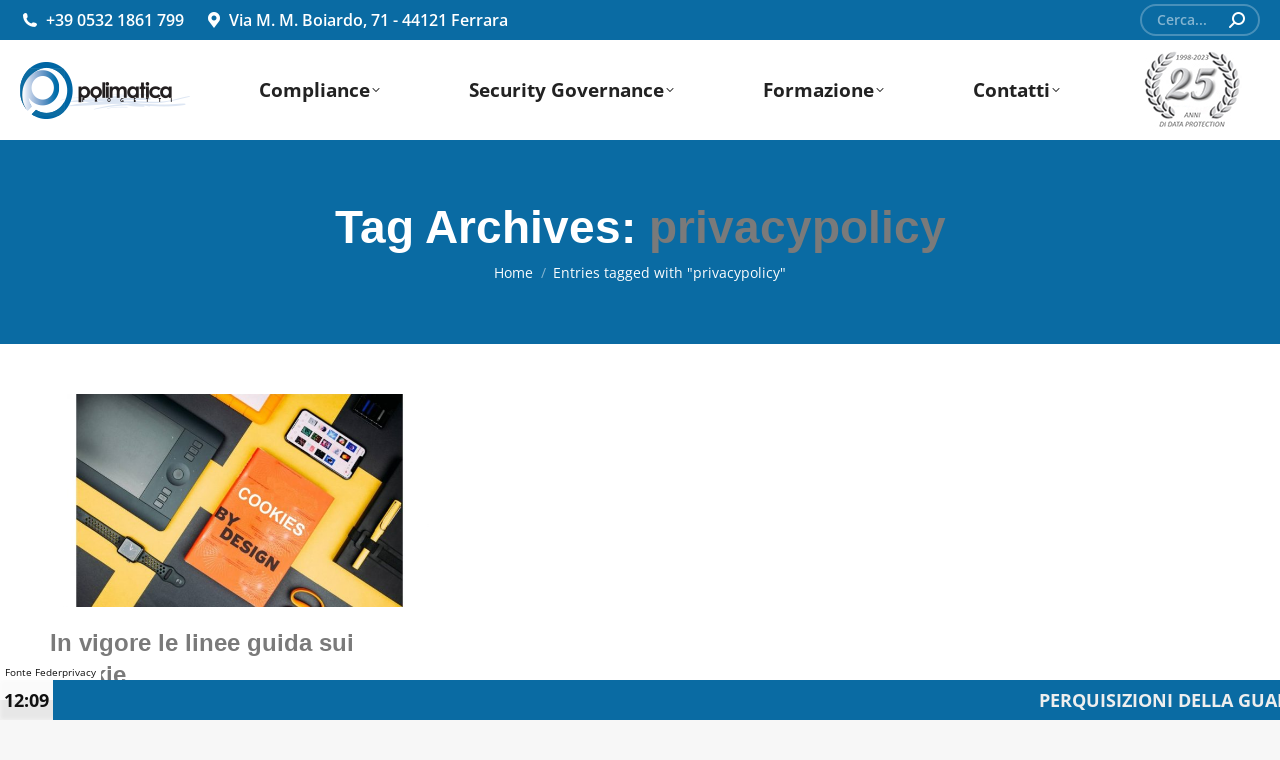

--- FILE ---
content_type: text/html; charset=UTF-8
request_url: https://www.polimaticaprogetti.it/tag/privacypolicy/
body_size: 17670
content:
<!DOCTYPE html>
<!--[if !(IE 6) | !(IE 7) | !(IE 8)  ]><!-->
<html lang="it-IT" class="no-js">
<!--<![endif]-->
<head>
<meta charset="UTF-8" />
<meta name="viewport" content="width=device-width, initial-scale=1, maximum-scale=1, user-scalable=0"/>
<link rel="profile" href="https://gmpg.org/xfn/11" />
<meta name='robots' content='noindex, follow' />
<!-- This site is optimized with the Yoast SEO plugin v26.5 - https://yoast.com/wordpress/plugins/seo/ -->
<title>privacypolicy Archivi | Polimatica Progetti S.r.l.</title>
<meta property="og:locale" content="it_IT" />
<meta property="og:type" content="article" />
<meta property="og:title" content="privacypolicy Archivi | Polimatica Progetti S.r.l." />
<meta property="og:url" content="https://www.polimaticaprogetti.it/tag/privacypolicy/" />
<meta property="og:site_name" content="Polimatica Progetti S.r.l." />
<meta property="og:image" content="https://www.polimaticaprogetti.it/wp-content/uploads/2021/11/logo-polimatica-header-1.png" />
<meta property="og:image:width" content="355" />
<meta property="og:image:height" content="158" />
<meta property="og:image:type" content="image/png" />
<meta name="twitter:card" content="summary_large_image" />
<script type="application/ld+json" class="yoast-schema-graph">{"@context":"https://schema.org","@graph":[{"@type":"CollectionPage","@id":"https://www.polimaticaprogetti.it/tag/privacypolicy/","url":"https://www.polimaticaprogetti.it/tag/privacypolicy/","name":"privacypolicy Archivi | Polimatica Progetti S.r.l.","isPartOf":{"@id":"https://www.polimaticaprogetti.it/#website"},"primaryImageOfPage":{"@id":"https://www.polimaticaprogetti.it/tag/privacypolicy/#primaryimage"},"image":{"@id":"https://www.polimaticaprogetti.it/tag/privacypolicy/#primaryimage"},"thumbnailUrl":"https://www.polimaticaprogetti.it/wp-content/uploads/2021/07/immagine-cookie-1.jpg","breadcrumb":{"@id":"https://www.polimaticaprogetti.it/tag/privacypolicy/#breadcrumb"},"inLanguage":"it-IT"},{"@type":"ImageObject","inLanguage":"it-IT","@id":"https://www.polimaticaprogetti.it/tag/privacypolicy/#primaryimage","url":"https://www.polimaticaprogetti.it/wp-content/uploads/2021/07/immagine-cookie-1.jpg","contentUrl":"https://www.polimaticaprogetti.it/wp-content/uploads/2021/07/immagine-cookie-1.jpg","width":1200,"height":675,"caption":"le-linee-guida-sui-cookie"},{"@type":"BreadcrumbList","@id":"https://www.polimaticaprogetti.it/tag/privacypolicy/#breadcrumb","itemListElement":[{"@type":"ListItem","position":1,"name":"Home","item":"https://www.polimaticaprogetti.it/"},{"@type":"ListItem","position":2,"name":"privacypolicy"}]},{"@type":"WebSite","@id":"https://www.polimaticaprogetti.it/#website","url":"https://www.polimaticaprogetti.it/","name":"Polimatica Progetti S.r.l.","description":"Consulenza Privacy e Sicurezza Informatica","publisher":{"@id":"https://www.polimaticaprogetti.it/#organization"},"potentialAction":[{"@type":"SearchAction","target":{"@type":"EntryPoint","urlTemplate":"https://www.polimaticaprogetti.it/?s={search_term_string}"},"query-input":{"@type":"PropertyValueSpecification","valueRequired":true,"valueName":"search_term_string"}}],"inLanguage":"it-IT"},{"@type":"Organization","@id":"https://www.polimaticaprogetti.it/#organization","name":"Polimatica Progetti S.r.l.","url":"https://www.polimaticaprogetti.it/","logo":{"@type":"ImageObject","inLanguage":"it-IT","@id":"https://www.polimaticaprogetti.it/#/schema/logo/image/","url":"https://www.polimaticaprogetti.it/wp-content/uploads/2020/04/logo_114.png","contentUrl":"https://www.polimaticaprogetti.it/wp-content/uploads/2020/04/logo_114.png","width":340,"height":114,"caption":"Polimatica Progetti S.r.l."},"image":{"@id":"https://www.polimaticaprogetti.it/#/schema/logo/image/"},"sameAs":["https://www.facebook.com/polimaticaprogetti.progettoprivacy.it/","https://www.linkedin.com/company/polimatica-progetti-srl"]}]}</script>
<!-- / Yoast SEO plugin. -->
<link rel="alternate" type="application/rss+xml" title="Polimatica Progetti S.r.l. &raquo; Feed" href="https://www.polimaticaprogetti.it/feed/" />
<link rel="alternate" type="application/rss+xml" title="Polimatica Progetti S.r.l. &raquo; Feed dei commenti" href="https://www.polimaticaprogetti.it/comments/feed/" />
<link rel="alternate" type="application/rss+xml" title="Polimatica Progetti S.r.l. &raquo; privacypolicy Feed del tag" href="https://www.polimaticaprogetti.it/tag/privacypolicy/feed/" />
<style>
.lazyload,
.lazyloading {
max-width: 100%;
}
</style>
<style id='wp-img-auto-sizes-contain-inline-css'>
img:is([sizes=auto i],[sizes^="auto," i]){contain-intrinsic-size:3000px 1500px}
/*# sourceURL=wp-img-auto-sizes-contain-inline-css */
</style>
<!-- <link rel='stylesheet' id='wp-block-library-css' href='https://www.polimaticaprogetti.it/wp-includes/css/dist/block-library/style.min.css?ver=6.9' media='all' /> -->
<link rel="stylesheet" type="text/css" href="//www.polimaticaprogetti.it/wp-content/cache/wpfc-minified/lawp05eh/fn5ky.css" media="all"/>
<style id='wp-block-library-theme-inline-css'>
.wp-block-audio :where(figcaption){color:#555;font-size:13px;text-align:center}.is-dark-theme .wp-block-audio :where(figcaption){color:#ffffffa6}.wp-block-audio{margin:0 0 1em}.wp-block-code{border:1px solid #ccc;border-radius:4px;font-family:Menlo,Consolas,monaco,monospace;padding:.8em 1em}.wp-block-embed :where(figcaption){color:#555;font-size:13px;text-align:center}.is-dark-theme .wp-block-embed :where(figcaption){color:#ffffffa6}.wp-block-embed{margin:0 0 1em}.blocks-gallery-caption{color:#555;font-size:13px;text-align:center}.is-dark-theme .blocks-gallery-caption{color:#ffffffa6}:root :where(.wp-block-image figcaption){color:#555;font-size:13px;text-align:center}.is-dark-theme :root :where(.wp-block-image figcaption){color:#ffffffa6}.wp-block-image{margin:0 0 1em}.wp-block-pullquote{border-bottom:4px solid;border-top:4px solid;color:currentColor;margin-bottom:1.75em}.wp-block-pullquote :where(cite),.wp-block-pullquote :where(footer),.wp-block-pullquote__citation{color:currentColor;font-size:.8125em;font-style:normal;text-transform:uppercase}.wp-block-quote{border-left:.25em solid;margin:0 0 1.75em;padding-left:1em}.wp-block-quote cite,.wp-block-quote footer{color:currentColor;font-size:.8125em;font-style:normal;position:relative}.wp-block-quote:where(.has-text-align-right){border-left:none;border-right:.25em solid;padding-left:0;padding-right:1em}.wp-block-quote:where(.has-text-align-center){border:none;padding-left:0}.wp-block-quote.is-large,.wp-block-quote.is-style-large,.wp-block-quote:where(.is-style-plain){border:none}.wp-block-search .wp-block-search__label{font-weight:700}.wp-block-search__button{border:1px solid #ccc;padding:.375em .625em}:where(.wp-block-group.has-background){padding:1.25em 2.375em}.wp-block-separator.has-css-opacity{opacity:.4}.wp-block-separator{border:none;border-bottom:2px solid;margin-left:auto;margin-right:auto}.wp-block-separator.has-alpha-channel-opacity{opacity:1}.wp-block-separator:not(.is-style-wide):not(.is-style-dots){width:100px}.wp-block-separator.has-background:not(.is-style-dots){border-bottom:none;height:1px}.wp-block-separator.has-background:not(.is-style-wide):not(.is-style-dots){height:2px}.wp-block-table{margin:0 0 1em}.wp-block-table td,.wp-block-table th{word-break:normal}.wp-block-table :where(figcaption){color:#555;font-size:13px;text-align:center}.is-dark-theme .wp-block-table :where(figcaption){color:#ffffffa6}.wp-block-video :where(figcaption){color:#555;font-size:13px;text-align:center}.is-dark-theme .wp-block-video :where(figcaption){color:#ffffffa6}.wp-block-video{margin:0 0 1em}:root :where(.wp-block-template-part.has-background){margin-bottom:0;margin-top:0;padding:1.25em 2.375em}
/*# sourceURL=/wp-includes/css/dist/block-library/theme.min.css */
</style>
<style id='classic-theme-styles-inline-css'>
/*! This file is auto-generated */
.wp-block-button__link{color:#fff;background-color:#32373c;border-radius:9999px;box-shadow:none;text-decoration:none;padding:calc(.667em + 2px) calc(1.333em + 2px);font-size:1.125em}.wp-block-file__button{background:#32373c;color:#fff;text-decoration:none}
/*# sourceURL=/wp-includes/css/classic-themes.min.css */
</style>
<style id='global-styles-inline-css'>
:root{--wp--preset--aspect-ratio--square: 1;--wp--preset--aspect-ratio--4-3: 4/3;--wp--preset--aspect-ratio--3-4: 3/4;--wp--preset--aspect-ratio--3-2: 3/2;--wp--preset--aspect-ratio--2-3: 2/3;--wp--preset--aspect-ratio--16-9: 16/9;--wp--preset--aspect-ratio--9-16: 9/16;--wp--preset--color--black: #000000;--wp--preset--color--cyan-bluish-gray: #abb8c3;--wp--preset--color--white: #FFF;--wp--preset--color--pale-pink: #f78da7;--wp--preset--color--vivid-red: #cf2e2e;--wp--preset--color--luminous-vivid-orange: #ff6900;--wp--preset--color--luminous-vivid-amber: #fcb900;--wp--preset--color--light-green-cyan: #7bdcb5;--wp--preset--color--vivid-green-cyan: #00d084;--wp--preset--color--pale-cyan-blue: #8ed1fc;--wp--preset--color--vivid-cyan-blue: #0693e3;--wp--preset--color--vivid-purple: #9b51e0;--wp--preset--color--accent: #0a6ba3;--wp--preset--color--dark-gray: #111;--wp--preset--color--light-gray: #767676;--wp--preset--gradient--vivid-cyan-blue-to-vivid-purple: linear-gradient(135deg,rgb(6,147,227) 0%,rgb(155,81,224) 100%);--wp--preset--gradient--light-green-cyan-to-vivid-green-cyan: linear-gradient(135deg,rgb(122,220,180) 0%,rgb(0,208,130) 100%);--wp--preset--gradient--luminous-vivid-amber-to-luminous-vivid-orange: linear-gradient(135deg,rgb(252,185,0) 0%,rgb(255,105,0) 100%);--wp--preset--gradient--luminous-vivid-orange-to-vivid-red: linear-gradient(135deg,rgb(255,105,0) 0%,rgb(207,46,46) 100%);--wp--preset--gradient--very-light-gray-to-cyan-bluish-gray: linear-gradient(135deg,rgb(238,238,238) 0%,rgb(169,184,195) 100%);--wp--preset--gradient--cool-to-warm-spectrum: linear-gradient(135deg,rgb(74,234,220) 0%,rgb(151,120,209) 20%,rgb(207,42,186) 40%,rgb(238,44,130) 60%,rgb(251,105,98) 80%,rgb(254,248,76) 100%);--wp--preset--gradient--blush-light-purple: linear-gradient(135deg,rgb(255,206,236) 0%,rgb(152,150,240) 100%);--wp--preset--gradient--blush-bordeaux: linear-gradient(135deg,rgb(254,205,165) 0%,rgb(254,45,45) 50%,rgb(107,0,62) 100%);--wp--preset--gradient--luminous-dusk: linear-gradient(135deg,rgb(255,203,112) 0%,rgb(199,81,192) 50%,rgb(65,88,208) 100%);--wp--preset--gradient--pale-ocean: linear-gradient(135deg,rgb(255,245,203) 0%,rgb(182,227,212) 50%,rgb(51,167,181) 100%);--wp--preset--gradient--electric-grass: linear-gradient(135deg,rgb(202,248,128) 0%,rgb(113,206,126) 100%);--wp--preset--gradient--midnight: linear-gradient(135deg,rgb(2,3,129) 0%,rgb(40,116,252) 100%);--wp--preset--font-size--small: 13px;--wp--preset--font-size--medium: 20px;--wp--preset--font-size--large: 36px;--wp--preset--font-size--x-large: 42px;--wp--preset--spacing--20: 0.44rem;--wp--preset--spacing--30: 0.67rem;--wp--preset--spacing--40: 1rem;--wp--preset--spacing--50: 1.5rem;--wp--preset--spacing--60: 2.25rem;--wp--preset--spacing--70: 3.38rem;--wp--preset--spacing--80: 5.06rem;--wp--preset--shadow--natural: 6px 6px 9px rgba(0, 0, 0, 0.2);--wp--preset--shadow--deep: 12px 12px 50px rgba(0, 0, 0, 0.4);--wp--preset--shadow--sharp: 6px 6px 0px rgba(0, 0, 0, 0.2);--wp--preset--shadow--outlined: 6px 6px 0px -3px rgb(255, 255, 255), 6px 6px rgb(0, 0, 0);--wp--preset--shadow--crisp: 6px 6px 0px rgb(0, 0, 0);}:where(.is-layout-flex){gap: 0.5em;}:where(.is-layout-grid){gap: 0.5em;}body .is-layout-flex{display: flex;}.is-layout-flex{flex-wrap: wrap;align-items: center;}.is-layout-flex > :is(*, div){margin: 0;}body .is-layout-grid{display: grid;}.is-layout-grid > :is(*, div){margin: 0;}:where(.wp-block-columns.is-layout-flex){gap: 2em;}:where(.wp-block-columns.is-layout-grid){gap: 2em;}:where(.wp-block-post-template.is-layout-flex){gap: 1.25em;}:where(.wp-block-post-template.is-layout-grid){gap: 1.25em;}.has-black-color{color: var(--wp--preset--color--black) !important;}.has-cyan-bluish-gray-color{color: var(--wp--preset--color--cyan-bluish-gray) !important;}.has-white-color{color: var(--wp--preset--color--white) !important;}.has-pale-pink-color{color: var(--wp--preset--color--pale-pink) !important;}.has-vivid-red-color{color: var(--wp--preset--color--vivid-red) !important;}.has-luminous-vivid-orange-color{color: var(--wp--preset--color--luminous-vivid-orange) !important;}.has-luminous-vivid-amber-color{color: var(--wp--preset--color--luminous-vivid-amber) !important;}.has-light-green-cyan-color{color: var(--wp--preset--color--light-green-cyan) !important;}.has-vivid-green-cyan-color{color: var(--wp--preset--color--vivid-green-cyan) !important;}.has-pale-cyan-blue-color{color: var(--wp--preset--color--pale-cyan-blue) !important;}.has-vivid-cyan-blue-color{color: var(--wp--preset--color--vivid-cyan-blue) !important;}.has-vivid-purple-color{color: var(--wp--preset--color--vivid-purple) !important;}.has-black-background-color{background-color: var(--wp--preset--color--black) !important;}.has-cyan-bluish-gray-background-color{background-color: var(--wp--preset--color--cyan-bluish-gray) !important;}.has-white-background-color{background-color: var(--wp--preset--color--white) !important;}.has-pale-pink-background-color{background-color: var(--wp--preset--color--pale-pink) !important;}.has-vivid-red-background-color{background-color: var(--wp--preset--color--vivid-red) !important;}.has-luminous-vivid-orange-background-color{background-color: var(--wp--preset--color--luminous-vivid-orange) !important;}.has-luminous-vivid-amber-background-color{background-color: var(--wp--preset--color--luminous-vivid-amber) !important;}.has-light-green-cyan-background-color{background-color: var(--wp--preset--color--light-green-cyan) !important;}.has-vivid-green-cyan-background-color{background-color: var(--wp--preset--color--vivid-green-cyan) !important;}.has-pale-cyan-blue-background-color{background-color: var(--wp--preset--color--pale-cyan-blue) !important;}.has-vivid-cyan-blue-background-color{background-color: var(--wp--preset--color--vivid-cyan-blue) !important;}.has-vivid-purple-background-color{background-color: var(--wp--preset--color--vivid-purple) !important;}.has-black-border-color{border-color: var(--wp--preset--color--black) !important;}.has-cyan-bluish-gray-border-color{border-color: var(--wp--preset--color--cyan-bluish-gray) !important;}.has-white-border-color{border-color: var(--wp--preset--color--white) !important;}.has-pale-pink-border-color{border-color: var(--wp--preset--color--pale-pink) !important;}.has-vivid-red-border-color{border-color: var(--wp--preset--color--vivid-red) !important;}.has-luminous-vivid-orange-border-color{border-color: var(--wp--preset--color--luminous-vivid-orange) !important;}.has-luminous-vivid-amber-border-color{border-color: var(--wp--preset--color--luminous-vivid-amber) !important;}.has-light-green-cyan-border-color{border-color: var(--wp--preset--color--light-green-cyan) !important;}.has-vivid-green-cyan-border-color{border-color: var(--wp--preset--color--vivid-green-cyan) !important;}.has-pale-cyan-blue-border-color{border-color: var(--wp--preset--color--pale-cyan-blue) !important;}.has-vivid-cyan-blue-border-color{border-color: var(--wp--preset--color--vivid-cyan-blue) !important;}.has-vivid-purple-border-color{border-color: var(--wp--preset--color--vivid-purple) !important;}.has-vivid-cyan-blue-to-vivid-purple-gradient-background{background: var(--wp--preset--gradient--vivid-cyan-blue-to-vivid-purple) !important;}.has-light-green-cyan-to-vivid-green-cyan-gradient-background{background: var(--wp--preset--gradient--light-green-cyan-to-vivid-green-cyan) !important;}.has-luminous-vivid-amber-to-luminous-vivid-orange-gradient-background{background: var(--wp--preset--gradient--luminous-vivid-amber-to-luminous-vivid-orange) !important;}.has-luminous-vivid-orange-to-vivid-red-gradient-background{background: var(--wp--preset--gradient--luminous-vivid-orange-to-vivid-red) !important;}.has-very-light-gray-to-cyan-bluish-gray-gradient-background{background: var(--wp--preset--gradient--very-light-gray-to-cyan-bluish-gray) !important;}.has-cool-to-warm-spectrum-gradient-background{background: var(--wp--preset--gradient--cool-to-warm-spectrum) !important;}.has-blush-light-purple-gradient-background{background: var(--wp--preset--gradient--blush-light-purple) !important;}.has-blush-bordeaux-gradient-background{background: var(--wp--preset--gradient--blush-bordeaux) !important;}.has-luminous-dusk-gradient-background{background: var(--wp--preset--gradient--luminous-dusk) !important;}.has-pale-ocean-gradient-background{background: var(--wp--preset--gradient--pale-ocean) !important;}.has-electric-grass-gradient-background{background: var(--wp--preset--gradient--electric-grass) !important;}.has-midnight-gradient-background{background: var(--wp--preset--gradient--midnight) !important;}.has-small-font-size{font-size: var(--wp--preset--font-size--small) !important;}.has-medium-font-size{font-size: var(--wp--preset--font-size--medium) !important;}.has-large-font-size{font-size: var(--wp--preset--font-size--large) !important;}.has-x-large-font-size{font-size: var(--wp--preset--font-size--x-large) !important;}
:where(.wp-block-post-template.is-layout-flex){gap: 1.25em;}:where(.wp-block-post-template.is-layout-grid){gap: 1.25em;}
:where(.wp-block-term-template.is-layout-flex){gap: 1.25em;}:where(.wp-block-term-template.is-layout-grid){gap: 1.25em;}
:where(.wp-block-columns.is-layout-flex){gap: 2em;}:where(.wp-block-columns.is-layout-grid){gap: 2em;}
:root :where(.wp-block-pullquote){font-size: 1.5em;line-height: 1.6;}
/*# sourceURL=global-styles-inline-css */
</style>
<!-- <link rel='stylesheet' id='contact-form-7-css' href='https://www.polimaticaprogetti.it/wp-content/plugins/contact-form-7/includes/css/styles.css?ver=6.1.4' media='all' /> -->
<link rel="stylesheet" type="text/css" href="//www.polimaticaprogetti.it/wp-content/cache/wpfc-minified/q80m51n5/fn5ky.css" media="all"/>
<style id='contact-form-7-inline-css'>
.wpcf7 .wpcf7-recaptcha iframe {margin-bottom: 0;}.wpcf7 .wpcf7-recaptcha[data-align="center"] > div {margin: 0 auto;}.wpcf7 .wpcf7-recaptcha[data-align="right"] > div {margin: 0 0 0 auto;}
/*# sourceURL=contact-form-7-inline-css */
</style>
<!-- <link rel='stylesheet' id='daln-general-css' href='https://www.polimaticaprogetti.it/wp-content/plugins/live-news/public/assets/css/general.css?ver=2.10' media='all' /> -->
<!-- <link rel='stylesheet' id='the7-font-css' href='https://www.polimaticaprogetti.it/wp-content/themes/dt-the7/fonts/icomoon-the7-font/icomoon-the7-font.min.css?ver=14.0.0' media='all' /> -->
<!-- <link rel='stylesheet' id='the7-awesome-fonts-css' href='https://www.polimaticaprogetti.it/wp-content/themes/dt-the7/fonts/FontAwesome/css/all.min.css?ver=14.0.0' media='all' /> -->
<!-- <link rel='stylesheet' id='dt-web-fonts-css' href='https://www.polimaticaprogetti.it/wp-content/themes/dt-the7-child/css/roboto.css' media='all' /> -->
<!-- <link rel='stylesheet' id='dt-main-css' href='https://www.polimaticaprogetti.it/wp-content/themes/dt-the7/css/main.min.css?ver=14.0.0' media='all' /> -->
<link rel="stylesheet" type="text/css" href="//www.polimaticaprogetti.it/wp-content/cache/wpfc-minified/f2c63k8a/fn5ky.css" media="all"/>
<style id='dt-main-inline-css'>
body #load {
display: block;
height: 100%;
overflow: hidden;
position: fixed;
width: 100%;
z-index: 9901;
opacity: 1;
visibility: visible;
transition: all .35s ease-out;
}
.load-wrap {
width: 100%;
height: 100%;
background-position: center center;
background-repeat: no-repeat;
text-align: center;
display: -ms-flexbox;
display: -ms-flex;
display: flex;
-ms-align-items: center;
-ms-flex-align: center;
align-items: center;
-ms-flex-flow: column wrap;
flex-flow: column wrap;
-ms-flex-pack: center;
-ms-justify-content: center;
justify-content: center;
}
.load-wrap > svg {
position: absolute;
top: 50%;
left: 50%;
transform: translate(-50%,-50%);
}
#load {
background: var(--the7-elementor-beautiful-loading-bg,#ffffff);
--the7-beautiful-spinner-color2: var(--the7-beautiful-spinner-color,rgba(51,51,51,0.3));
}
/*# sourceURL=dt-main-inline-css */
</style>
<!-- <link rel='stylesheet' id='the7-custom-scrollbar-css' href='https://www.polimaticaprogetti.it/wp-content/themes/dt-the7/lib/custom-scrollbar/custom-scrollbar.min.css?ver=14.0.0' media='all' /> -->
<!-- <link rel='stylesheet' id='the7-core-css' href='https://www.polimaticaprogetti.it/wp-content/plugins/dt-the7-core/assets/css/post-type.min.css?ver=2.7.12' media='all' /> -->
<!-- <link rel='stylesheet' id='the7-css-vars-css' href='https://www.polimaticaprogetti.it/wp-content/uploads/the7-css/css-vars.css?ver=883a1fd99f6e' media='all' /> -->
<!-- <link rel='stylesheet' id='dt-custom-css' href='https://www.polimaticaprogetti.it/wp-content/uploads/the7-css/custom.css?ver=883a1fd99f6e' media='all' /> -->
<!-- <link rel='stylesheet' id='dt-media-css' href='https://www.polimaticaprogetti.it/wp-content/uploads/the7-css/media.css?ver=883a1fd99f6e' media='all' /> -->
<!-- <link rel='stylesheet' id='the7-mega-menu-css' href='https://www.polimaticaprogetti.it/wp-content/uploads/the7-css/mega-menu.css?ver=883a1fd99f6e' media='all' /> -->
<!-- <link rel='stylesheet' id='the7-elements-css' href='https://www.polimaticaprogetti.it/wp-content/uploads/the7-css/post-type-dynamic.css?ver=883a1fd99f6e' media='all' /> -->
<!-- <link rel='stylesheet' id='style-css' href='https://www.polimaticaprogetti.it/wp-content/themes/dt-the7-child/style.css?ver=14.0.0' media='all' /> -->
<!-- <link rel='stylesheet' id='the7-elementor-global-css' href='https://www.polimaticaprogetti.it/wp-content/themes/dt-the7/css/compatibility/elementor/elementor-global.min.css?ver=14.0.0' media='all' /> -->
<link rel="stylesheet" type="text/css" href="//www.polimaticaprogetti.it/wp-content/cache/wpfc-minified/qtpmojj5/fn6dv.css" media="all"/>
<script src='//www.polimaticaprogetti.it/wp-content/cache/wpfc-minified/jo93jk2p/fn5ky.js' type="text/javascript"></script>
<!-- <script src="https://www.polimaticaprogetti.it/wp-includes/js/jquery/jquery.min.js?ver=3.7.1" id="jquery-core-js"></script> -->
<!-- <script src="https://www.polimaticaprogetti.it/wp-includes/js/jquery/jquery-migrate.min.js?ver=3.4.1" id="jquery-migrate-js"></script> -->
<!-- <script src="https://www.polimaticaprogetti.it/wp-includes/js/tinymce/tinymce.min.js?ver=49110-20250317" id="wp-tinymce-root-js"></script> -->
<!-- <script src="https://www.polimaticaprogetti.it/wp-includes/js/tinymce/plugins/compat3x/plugin.min.js?ver=49110-20250317" id="wp-tinymce-js"></script> -->
<!-- <script src="https://www.polimaticaprogetti.it/wp-content/plugins/live-news/public/assets/js/general.js?ver=2.10" id="dalngeneral-js"></script> -->
<!-- <script src="https://www.polimaticaprogetti.it/wp-content/plugins/live-news/public/assets/js/momentjs/momentjs.js?ver=2.10" id="daln-momentjs-js"></script> -->
<script id="dt-above-fold-js-extra">
var dtLocal = {"themeUrl":"https://www.polimaticaprogetti.it/wp-content/themes/dt-the7","passText":"Per visualizzare questo post protetto, inserire la password qui sotto:","moreButtonText":{"loading":"Caricamento...","loadMore":"Carica ancora"},"postID":"2411","ajaxurl":"https://www.polimaticaprogetti.it/wp-admin/admin-ajax.php","REST":{"baseUrl":"https://www.polimaticaprogetti.it/wp-json/the7/v1","endpoints":{"sendMail":"/send-mail"}},"contactMessages":{"required":"Attenzione compila correttamente tutti i campi richiesti e riprova.","terms":"Please accept the privacy policy.","fillTheCaptchaError":"Please, fill the captcha."},"captchaSiteKey":"","ajaxNonce":"04581355b0","pageData":{"type":"archive","template":"archive","layout":"masonry"},"themeSettings":{"smoothScroll":"off","lazyLoading":false,"desktopHeader":{"height":100},"ToggleCaptionEnabled":"disabled","ToggleCaption":"Navigation","floatingHeader":{"showAfter":160,"showMenu":true,"height":70,"logo":{"showLogo":true,"html":"\u003Cimg class=\" preload-me\" src=\"https://www.polimaticaprogetti.it/wp-content/uploads/2020/04/logo_57.png\" srcset=\"https://www.polimaticaprogetti.it/wp-content/uploads/2020/04/logo_57.png 170w, https://www.polimaticaprogetti.it/wp-content/uploads/2020/04/logo_114.png 340w\" width=\"170\" height=\"57\"   sizes=\"170px\" alt=\"Polimatica Progetti S.r.l.\" /\u003E","url":"https://www.polimaticaprogetti.it/"}},"topLine":{"floatingTopLine":{"logo":{"showLogo":false,"html":""}}},"mobileHeader":{"firstSwitchPoint":1150,"secondSwitchPoint":992,"firstSwitchPointHeight":70,"secondSwitchPointHeight":70,"mobileToggleCaptionEnabled":"disabled","mobileToggleCaption":"Menu"},"stickyMobileHeaderFirstSwitch":{"logo":{"html":"\u003Cimg class=\" preload-me\" src=\"https://www.polimaticaprogetti.it/wp-content/uploads/2020/04/logo_57.png\" srcset=\"https://www.polimaticaprogetti.it/wp-content/uploads/2020/04/logo_57.png 170w, https://www.polimaticaprogetti.it/wp-content/uploads/2020/04/logo_114.png 340w\" width=\"170\" height=\"57\"   sizes=\"170px\" alt=\"Polimatica Progetti S.r.l.\" /\u003E"}},"stickyMobileHeaderSecondSwitch":{"logo":{"html":"\u003Cimg class=\" preload-me\" src=\"https://www.polimaticaprogetti.it/wp-content/uploads/2020/04/logo_57.png\" srcset=\"https://www.polimaticaprogetti.it/wp-content/uploads/2020/04/logo_57.png 170w, https://www.polimaticaprogetti.it/wp-content/uploads/2020/04/logo_114.png 340w\" width=\"170\" height=\"57\"   sizes=\"170px\" alt=\"Polimatica Progetti S.r.l.\" /\u003E"}},"sidebar":{"switchPoint":990},"boxedWidth":"1340px"},"elementor":{"settings":{"container_width":1140}}};
var dtShare = {"shareButtonText":{"facebook":"Share on Facebook","twitter":"Share on X","pinterest":"Pin it","linkedin":"Share on Linkedin","whatsapp":"Share on Whatsapp"},"overlayOpacity":"80"};
//# sourceURL=dt-above-fold-js-extra
</script>
<script src='//www.polimaticaprogetti.it/wp-content/cache/wpfc-minified/k9x10n92/fn5ky.js' type="text/javascript"></script>
<!-- <script src="https://www.polimaticaprogetti.it/wp-content/themes/dt-the7/js/above-the-fold.min.js?ver=14.0.0" id="dt-above-fold-js"></script> -->
<link rel="https://api.w.org/" href="https://www.polimaticaprogetti.it/wp-json/" /><link rel="alternate" title="JSON" type="application/json" href="https://www.polimaticaprogetti.it/wp-json/wp/v2/tags/54" /><link rel="EditURI" type="application/rsd+xml" title="RSD" href="https://www.polimaticaprogetti.it/xmlrpc.php?rsd" />
<meta name="generator" content="WordPress 6.9" />
<script type="text/javascript">var daln_apply_ticker = true;var daln_nonce = "dbb1394503";var daln_ajax_url = "https://www.polimaticaprogetti.it/wp-admin/admin-ajax.php";var daln_plugin_url = "https://www.polimaticaprogetti.it/wp-content/plugins/live-news/";var daln_target_attribute = '_self';var daln_sliding_speed = 10;var daln_sliding_delay = 0;var daln_rtl_layout = 0;var daln_cached_cycles = 5;var daln_ticker_id = 1;var daln_enable_links = true;var daln_clock_offset = 0;var daln_clock_format = "HH:mm";var daln_clock_source = 2;var daln_clock_autoupdate = 1;var daln_clock_autoupdate_time = 10;</script>
<style type="text/css">#daln-container{ min-height: 40px; }#daln-featured-container{ display: none; }#daln-close{ display: none; }#daln-open{ display: none; }#daln-featured-title, #daln-featured-title a,#daln-featured-excerpt, #daln-featured-excerpt a, #daln-clock, #daln-close, .daln-slider-single-news, .daln-slider-single-news a{ font-family: 'Open Sans', sans-serif !important; }#daln-featured-container{ background: rgba(201,0,22, 1); }#daln-slider{ background: rgba(10,107,163, 1); }#daln-featured-title{ font-size: 38px; }#daln-featured-excerpt{ font-size: 18px; }#daln-slider-floating-content .daln-slider-single-news{ font-size: 18px; }#daln-clock{ font-size: 18px; }#daln-open{background: url( 'https://www.polimaticaprogetti.it/wp-content/uploads/2020/06/open-button.png');}#daln-close{background: url( 'https://www.polimaticaprogetti.it/wp-content/uploads/2020/06/close-button.png');}#daln-clock{background: url( 'https://www.polimaticaprogetti.it/wp-content/uploads/2020/06/clock.png');}#daln-featured-title a{color: #eee;}#daln-featured-title a:hover{color: #111;}#daln-featured-excerpt{color: #eee;}.daln-slider-single-news, .daln-slider-single-news a{color: #eee;}.daln-slider-single-news a:hover{color: #aaa;}#daln-clock{color: #111;}#daln-slider-floating-content .daln-slider-single-news{margin-right: 84px !important; }#daln-slider-floating-content .daln-slider-single-news{padding: 0 18px !important; }#daln-container .daln-image-before{margin: 0 18px 0 0 !important; }#daln-container .daln-image-after{margin: 0 0 0 18px !important; }</style><!-- <link href='https://www.polimaticaprogetti.it/wp-content/themes/dt-the7-child/css/open-sans.css' rel='stylesheet' type='text/css'> -->
<link rel="stylesheet" type="text/css" href="//www.polimaticaprogetti.it/wp-content/cache/wpfc-minified/ldxqdevb/fn5kx.css" media="all"/>		<script>
document.documentElement.className = document.documentElement.className.replace('no-js', 'js');
</script>
<style>
.no-js img.lazyload {
display: none;
}
figure.wp-block-image img.lazyloading {
min-width: 150px;
}
.lazyload,
.lazyloading {
--smush-placeholder-width: 100px;
--smush-placeholder-aspect-ratio: 1/1;
width: var(--smush-image-width, var(--smush-placeholder-width)) !important;
aspect-ratio: var(--smush-image-aspect-ratio, var(--smush-placeholder-aspect-ratio)) !important;
}
.lazyload, .lazyloading {
opacity: 0;
}
.lazyloaded {
opacity: 1;
transition: opacity 400ms;
transition-delay: 0ms;
}
</style>
<meta name="generator" content="Elementor 3.34.0; settings: css_print_method-external, google_font-enabled, font_display-auto">
<style>
.e-con.e-parent:nth-of-type(n+4):not(.e-lazyloaded):not(.e-no-lazyload),
.e-con.e-parent:nth-of-type(n+4):not(.e-lazyloaded):not(.e-no-lazyload) * {
background-image: none !important;
}
@media screen and (max-height: 1024px) {
.e-con.e-parent:nth-of-type(n+3):not(.e-lazyloaded):not(.e-no-lazyload),
.e-con.e-parent:nth-of-type(n+3):not(.e-lazyloaded):not(.e-no-lazyload) * {
background-image: none !important;
}
}
@media screen and (max-height: 640px) {
.e-con.e-parent:nth-of-type(n+2):not(.e-lazyloaded):not(.e-no-lazyload),
.e-con.e-parent:nth-of-type(n+2):not(.e-lazyloaded):not(.e-no-lazyload) * {
background-image: none !important;
}
}
</style>
<meta name="generator" content="Powered by Slider Revolution 6.7.38 - responsive, Mobile-Friendly Slider Plugin for WordPress with comfortable drag and drop interface." />
<script type="text/javascript" id="the7-loader-script">
document.addEventListener("DOMContentLoaded", function(event) {
var load = document.getElementById("load");
if(!load.classList.contains('loader-removed')){
var removeLoading = setTimeout(function() {
load.className += " loader-removed";
}, 300);
}
});
</script>
<link rel="icon" href="https://www.polimaticaprogetti.it/wp-content/uploads/2020/04/icona_16.png" type="image/png" sizes="16x16"/><link rel="icon" href="https://www.polimaticaprogetti.it/wp-content/uploads/2020/04/icona_32.png" type="image/png" sizes="32x32"/><link rel="apple-touch-icon" href="https://www.polimaticaprogetti.it/wp-content/uploads/2020/04/icona_60.png"><link rel="apple-touch-icon" sizes="76x76" href="https://www.polimaticaprogetti.it/wp-content/uploads/2020/04/icona_76.png"><link rel="apple-touch-icon" sizes="120x120" href="https://www.polimaticaprogetti.it/wp-content/uploads/2020/04/icona_120.png"><link rel="apple-touch-icon" sizes="152x152" href="https://www.polimaticaprogetti.it/wp-content/uploads/2020/04/icona_152.png"><script>function setREVStartSize(e){
//window.requestAnimationFrame(function() {
window.RSIW = window.RSIW===undefined ? window.innerWidth : window.RSIW;
window.RSIH = window.RSIH===undefined ? window.innerHeight : window.RSIH;
try {
var pw = document.getElementById(e.c).parentNode.offsetWidth,
newh;
pw = pw===0 || isNaN(pw) || (e.l=="fullwidth" || e.layout=="fullwidth") ? window.RSIW : pw;
e.tabw = e.tabw===undefined ? 0 : parseInt(e.tabw);
e.thumbw = e.thumbw===undefined ? 0 : parseInt(e.thumbw);
e.tabh = e.tabh===undefined ? 0 : parseInt(e.tabh);
e.thumbh = e.thumbh===undefined ? 0 : parseInt(e.thumbh);
e.tabhide = e.tabhide===undefined ? 0 : parseInt(e.tabhide);
e.thumbhide = e.thumbhide===undefined ? 0 : parseInt(e.thumbhide);
e.mh = e.mh===undefined || e.mh=="" || e.mh==="auto" ? 0 : parseInt(e.mh,0);
if(e.layout==="fullscreen" || e.l==="fullscreen")
newh = Math.max(e.mh,window.RSIH);
else{
e.gw = Array.isArray(e.gw) ? e.gw : [e.gw];
for (var i in e.rl) if (e.gw[i]===undefined || e.gw[i]===0) e.gw[i] = e.gw[i-1];
e.gh = e.el===undefined || e.el==="" || (Array.isArray(e.el) && e.el.length==0)? e.gh : e.el;
e.gh = Array.isArray(e.gh) ? e.gh : [e.gh];
for (var i in e.rl) if (e.gh[i]===undefined || e.gh[i]===0) e.gh[i] = e.gh[i-1];
var nl = new Array(e.rl.length),
ix = 0,
sl;
e.tabw = e.tabhide>=pw ? 0 : e.tabw;
e.thumbw = e.thumbhide>=pw ? 0 : e.thumbw;
e.tabh = e.tabhide>=pw ? 0 : e.tabh;
e.thumbh = e.thumbhide>=pw ? 0 : e.thumbh;
for (var i in e.rl) nl[i] = e.rl[i]<window.RSIW ? 0 : e.rl[i];
sl = nl[0];
for (var i in nl) if (sl>nl[i] && nl[i]>0) { sl = nl[i]; ix=i;}
var m = pw>(e.gw[ix]+e.tabw+e.thumbw) ? 1 : (pw-(e.tabw+e.thumbw)) / (e.gw[ix]);
newh =  (e.gh[ix] * m) + (e.tabh + e.thumbh);
}
var el = document.getElementById(e.c);
if (el!==null && el) el.style.height = newh+"px";
el = document.getElementById(e.c+"_wrapper");
if (el!==null && el) {
el.style.height = newh+"px";
el.style.display = "block";
}
} catch(e){
console.log("Failure at Presize of Slider:" + e)
}
//});
};</script>
<style id="wp-custom-css">
.microwidget-img { max-height: 90% !important;
width: auto !important;
max-width:none !important;}
#page {padding-bottom: 40px !important;}
.scroll-top {bottom: 50px !important;}
.trademark {
font-size: .5em;
vertical-align: top;
line-height: 1em;
}
.h-200 {height:200px;}
/* STYLE LANDING PAGE */
.page-item-2154, 
.page-item-2252, 
.page-item-2257 {
display: none!important;
}
.page-id-2154 #footer,
.page-id-2154 #daln-container,
.page-id-2154 .header-bar,
.page-id-2154 .single-share-box,
.page-id-2154 .top-bar-line-hide,
.page-id-2154 .header-space.sticky-space-off,
.page-id-2154 .page-title.title-center.solid-bg.breadcrumbs-mobile-off.page-title-responsive-enabled,
.page-id-2154 .masthead.inline-header.justify.widgets.full-height.full-width.shadow-mobile-header-decoration.medium-mobile-menu-icon.mobile-menu-icon-bg-on.mobile-menu-icon-hover-bg-on.dt-parent-menu-clickable.show-sub-menu-on-hover.fixed-masthead.sticky-off {
display: none!important;
}
.page-id-2252 #footer,
.page-id-2252 #daln-container,
.page-id-2252 .header-bar,
.page-id-2252 .single-share-box,
.page-id-2252 .top-bar-line-hide,
.page-id-2252 .header-space.sticky-space-off,
.page-id-2252 .page-title.title-center.solid-bg.breadcrumbs-mobile-off.page-title-responsive-enabled,
.page-id-2252 .masthead.inline-header.justify.widgets.full-height.full-width.shadow-mobile-header-decoration.medium-mobile-menu-icon.mobile-menu-icon-bg-on.mobile-menu-icon-hover-bg-on.dt-parent-menu-clickable.show-sub-menu-on-hover.fixed-masthead.sticky-off {
display: none!important;
}
.page-id-2257 #footer,
.page-id-2257 #daln-container,
.page-id-2257 .header-bar,
.page-id-2257 .single-share-box,
.page-id-2257 .top-bar-line-hide,
.page-id-2257 .header-space.sticky-space-off,
.page-id-2257 .page-title.title-center.solid-bg.breadcrumbs-mobile-off.page-title-responsive-enabled,
.page-id-2257 .masthead.inline-header.justify.widgets.full-height.full-width.shadow-mobile-header-decoration.medium-mobile-menu-icon.mobile-menu-icon-bg-on.mobile-menu-icon-hover-bg-on.dt-parent-menu-clickable.show-sub-menu-on-hover.fixed-masthead.sticky-off {
display: none!important;
}
.page-id-2154, 
.page-id-2252,
.page-id-2257 {
font-family: 'Roboto', sans-serif;
font-family: 'Roboto Condensed', sans-serif;
}
.page-id-2154 #main, 
.page-id-2252 #main,
.page-id-2257 #main {
padding: 0 0;
}
.page-id-2154 #main > .wf-wrap,
.page-id-2252 #main > .wf-wrap,
.page-id-2257 #main > .wf-wrap {
width: 100%;
max-width: 2560px;
padding: 0 0;
margin: 0 auto;
}
.page-id-2154 #page.closed-mobile-header,
.page-id-2252 #page.closed-mobile-header,
.page-id-2257 #page.closed-mobile-header {
padding-bottom: 0!important;
}
.page-id-2154 .Top {
padding: 0 0 140px 0;
background-image: url(/wp-content/uploads/2021/11/img_header.jpg);
background-position: 50% 0;
background-repeat: no-repeat;
background-size: cover;
}
.page-id-2154 .Top .panel-grid {
width: 100%;
max-width: 1200px;
margin: 0 auto;
}
.page-id-2154 .Top .Logo {
width: 100%;
max-width: 348px;
margin: 0 auto 0 0;
}
.page-id-2154 .Top h1 {
font-family: 'Roboto', sans-serif;
font-size: 50px;
font-weight: 900;
text-transform: uppercase;
color: #fff;
}
.page-id-2154 .Top p {
font-family: 'Roboto Condensed', sans-serif;
font-size: 23px;
font-weight: 900;
color: #fff;
}
.page-id-2154 .Top .Icon img {
width: 100%;
max-width: 22px;
margin: 0 auto;
}
.page-id-2154 .Top .Icon .so-widget-sow-image {
width: 100%;
max-width: 130px;
margin: 20px 0 0 0;
}
.page-id-2154 .Top .IconLetter img {
width: 100%;
max-width: 30px;
margin: 0 auto;
}
.page-id-2154 .Top .Icon .widget-title {
font-family: 'Roboto', sans-serif;
font-size: 15px;
font-weight: 900;
line-height: 1.4;
text-align: center;
text-transform: uppercase;
color: #fff;
margin: 15px 0!important;
}
#Protezione {
scroll-margin-top: 50px;
}
.page-id-2154 .Top .textwidget .wpcf7 {
width: 100%;
max-width: 455px;
margin: 50px 0 50px auto;
background-color: #e6f0f6;
}
.page-id-2154 .Top .textwidget .wpcf7 .TitleForm {
padding: 20px 20px;
background-color: #161962;
}
.page-id-2154 .Top .textwidget .wpcf7 .TitleForm p {
font-family: 'Roboto', sans-serif;
font-size: 25px;
font-weight: 100;
text-align: center;
color: #fff;
}
.page-id-2154 .Top .textwidget .wpcf7 .TitleForm p span {
font-family: 'Roboto', sans-serif;
font-size: 25px;
font-weight: 900;
text-align: center;
color: #fff;
}
.page-id-2154 .Top .textwidget .wpcf7 .FieldsContent {
padding: 20px 20px;
}
.page-id-2154 .Top .textwidget .wpcf7 .FieldsContent p {
font-family: 'Roboto', sans-serif;
font-size: 13px;
font-weight: 400;
text-align: left;
color: #333;
}
.page-id-2154 .textwidget .wpcf7 .FieldForm {
padding: 0 0 10px 0;
}
.page-id-2154 .textwidget .wpcf7 .FieldTop {
display: flex;
flex-direction: row;
justify-content: space-between;
}
.page-id-2154 .textwidget .wpcf7 .FieldTop .wpcf7-form-control-wrap {
width: 100%;
max-width: 202px;
}
.page-id-2154 input[type="tel"],
.page-id-2154 input[type="email"],
.page-id-2154 input[type="text"] {
height: 45px;
margin: 0 0;
margin-bottom: 0!important;
border: none;
border-style: none!important;
border-radius: 3px 3px;
padding: 15px 20px;
}
.page-id-2154 .textwidget .wpcf7 input::placeholder {
font-size: 15px;
font-weight: 400;
color: #333;
}
.page-id-2154 .MainCheckboxes {
display: flex;
flex-direction: row;
justify-content: flex-start;
}
.page-id-2154 .MainCheckboxes .Checkboxes {
width: 50%;
}
.page-id-2154 .MainCheckboxes .Checkboxes .wpcf7-checkbox {
display: flex;
flex-direction: column;
}
.page-id-2154 .wpcf7 .wpcf7-list-item label {
display: flex;
flex-direction: row;
align-items: center;
}
.page-id-2154 .wpcf7 .wpcf7-list-item label input {
width: 15%;
max-width: 30px;
}
.page-id-2154 .wpcf7 .Checkboxes .wpcf7-list-item label span {
font-family: 'Roboto', sans-serif;
width: 85%;
max-width: 600px;
font-size: 12px;
font-weight: 400;
color: #333;
}
.page-id-2154 .wpcf7 .wpcf7-list-item-label {
font-family: 'Roboto', sans-serif;
font-size: 12px;
font-weight: 400;
color: #333;
}
.page-id-2154 .wpcf7 .wpcf7-list-item-label a:link,
.page-id-2154 .wpcf7 .wpcf7-list-item-label a:visited {
text-decoration: underline;
}
.page-id-2154 .wpcf7 span.wpcf7-list-item {
display: inline;
margin: 0 0;
}
.page-id-2154 .wpcf7-form input[type="submit"] {
display: table;
width: 100%;
max-width: 290px;
font-size: 20px;
font-weight: 900;
text-transform: uppercase;
float: none;
margin: 0 0 0 auto;
border-radius: 3px 3px;
background-color: #1b62a4;
}
.page-id-2154 .Top .wpcf7-form input[type="submit"] {
max-width: 230px;
padding: 0 28px 0 56px;
background-image: url(/wp-content/uploads/2021/11/ico_pulsante_form_header.svg);
background-position: 10% 50%;
background-repeat: no-repeat;
background-size: 30px;
}
.page-id-2154 .Second {
margin: 40px auto 60px;
}
.page-id-2154 .Second .panel-grid.panel-no-style {
width: 100%;
max-width: 1200px;
margin: 0 auto;
}
.page-id-2154 .Second .so-widget-sow-editor {
width: 100%;
max-width: 600px;
margin: 0 auto 0 0;
}
.page-id-2154 .Second .so-widget-sow-editor .widget-title {
font-family: 'Roboto', sans-serif;
font-size: 28px;
font-weight: 700;
color: #000;
margin: 0 auto 35px;
}
.page-id-2154 .Second .so-widget-sow-editor .widget-title span {
color: #1b62a4;
padding: 0 0 10px 0;
border-bottom: 2px solid #1b62a4;
}
.page-id-2154 .Second .so-widget-sow-editor p {
font-family: 'Roboto', sans-serif;
font-size: 17px;
color: #333;
}
.page-id-2154 .Second .so-widget-sow-editor ul li {
font-family: 'Roboto', sans-serif;
font-size: 17px;
color: #333;
padding: 0 0 10px 45px;
background-image: url(/wp-content/uploads/2021/11/dot_elenco.svg);
background-position: 0% 20%;
background-repeat: no-repeat;
background-size: 24px;
}
.page-id-2154 .Third {
margin: 0 auto 30px;
background-color: #e6f0f6;
}
.page-id-2154 .Third .Icon .sow-image-container {
position: relative;
}
.page-id-2154 .Third .Icon .sow-image-container img.so-widget-image {
position: absolute;
width: 100%;
max-width: 70px;
top: -40px;
left: 0;
right: 0;
margin: 0 auto;
}
.page-id-2154 .Third .textwidget .wpcf7 .TitleForm p {
font-family: 'Roboto', sans-serif;
font-size: 25px;
font-weight: 100;
text-align: center;
color: #161962;
}
.page-id-2154 .Third .textwidget .wpcf7 .TitleForm p span {
font-family: 'Roboto', sans-serif;
font-size: 25px;
font-weight: 900;
text-align: center;
color: #161962;
}
.page-id-2154 .Third .textwidget .wpcf7 {
width: 100%;
max-width: 500px;
margin: 50px 40px 50px auto;
}
.page-id-2154 .Third .wpcf7-form input[type="submit"] {
max-width: 230px;
padding: 0 28px 0 56px;
background-image: url(/wp-content/uploads/2021/11/ico_pulsante_form_contatto.svg);
background-position: 7% 50%;
background-repeat: no-repeat;
background-size: 30px;
}
.page-id-2154 .Third .ContentBg .panel-first-child .textwidget {
display: flex;
flex-direction: column;
justify-content: center;
align-items: center;
overflow: hidden;
height: 700px;
margin: 0 0;
}
.page-id-2154 .Third .bgImage {
min-height: 620px;
padding: 40px 40px;
background-image: url(/wp-content/uploads/2021/11/img_contatto.jpg);
background-position: 50% 0;
background-repeat: no-repeat;
background-size: cover;
}
.page-id-2154 .Third .bgImage .sow-image-container img.so-widget-image {
width: 100%;
max-width: 70px;
margin: 0 0 30px;
}
.page-id-2154 .Third .bgImage .so-widget-sow-image .widget-title {
font-family: 'Roboto', sans-serif;
font-size: 15px;
font-weight: 400;
text-transform: uppercase;
color: #fff;
}
.page-id-2154 .Third .bgImage .so-widget-sow-editor .widget-title {
font-family: 'Roboto', sans-serif;
font-size: 30px;
font-weight: 700;
color: #fff;
margin: 0 auto 30px;
}
.page-id-2154 .Third .bgImage .so-widget-sow-editor h4 {
font-family: 'Roboto', sans-serif;
font-size: 14px;
font-weight: 700;
line-height: 1.4;
text-transform: uppercase;
color: #fff;
margin: 0 auto;
}
.page-id-2154 .Third .bgImage .so-widget-sow-editor p {
font-family: 'Roboto', sans-serif;
font-size: 14px;
font-weight: 400;
line-height: 1.4;
color: #fff;
margin: 0 auto 30px;
}
.page-id-2154 .Last {
margin: 0 auto 30px;
background-color: #e6f0f6;
}
.page-id-2154 .Last .ContentBg .bgImage {
display: flex;
flex-direction: column;
justify-content: center;
align-items: flex-end;
min-height: 620px;
background-image: url(/wp-content/uploads/2021/11/img_newsletter.jpg);
background-position: 50% 0;
background-repeat: no-repeat;
background-size: cover;
}
.page-id-2154 .Last .ContentBg .bgImage .panel-first-child, 
.page-id-2154 .Last .ContentBg .bgImage .panel-last-child {
width: 100%;
max-width: 450px;
}
.page-id-2154 .Last .textwidget .wpcf7 .TitleForm p {
font-family: 'Roboto', sans-serif;
font-size: 25px;
font-weight: 100;
text-align: center;
color: #161962;
}
.page-id-2154 .Last .textwidget .wpcf7 .TitleForm p span {
font-family: 'Roboto', sans-serif;
font-size: 25px;
font-weight: 900;
text-align: center;
color: #161962;
}
.page-id-2154 .Last .textwidget .wpcf7 {
width: 100%;
max-width: 500px;
margin: 50px auto 50px 40px;
}
.page-id-2154 .Last .wpcf7-form input[type="submit"] {
max-width: 230px;
padding: 0 28px 0 56px;
background-image: url(/wp-content/uploads/2021/11/ico_pulsante_form_newsletter.svg);
background-position: 15% 50%;
background-repeat: no-repeat;
background-size: 30px;
}
.page-id-2154 .Last .ContentBg .panel-first-child .textwidget {
display: flex;
flex-direction: column;
justify-content: center;
align-items: center;
overflow: hidden;
height: 700px;
margin: 0 0;
}
.page-id-2154 .Last .wpcf7 .Txt p {
font-family: 'Roboto', sans-serif;
font-size: 11px;
font-weight: 500;
line-height: 1.2;
color: #333;
}
.page-id-2154 .Last .wpcf7 .Txt p a:link, 
.page-id-2154 .Last .wpcf7 .Txt p a:visited {
text-decoration: underline;
}
.page-id-2154 .Last .bgImage {
padding: 40px 40px;
background-image: url(/wp-content/uploads/2021/11/img_contatto.jpg);
background-position: 50% 0;
background-repeat: no-repeat;
background-size: cover;
}
.page-id-2154 .Last .bgImage .sow-image-container img.so-widget-image {
width: 100%;
max-width: 55px;
margin: 0 0 30px;
}
.page-id-2154 .Last .bgImage .so-widget-sow-image .widget-title {
font-family: 'Roboto', sans-serif;
font-size: 15px;
font-weight: 400;
text-transform: uppercase;
color: #fff;
}
.page-id-2154 .Last .bgImage .so-widget-sow-editor .widget-title {
font-family: 'Roboto', sans-serif;
font-size: 30px;
font-weight: 700;
color: #fff;
}
.page-id-2154 .Last .bgImage .so-widget-sow-editor h4 {
font-family: 'Roboto', sans-serif;
font-size: 14px;
font-weight: 700;
text-transform: uppercase;
color: #fff;
}
.page-id-2154 .Last .bgImage .so-widget-sow-editor p {
font-family: 'Roboto', sans-serif;
font-size: 14px;
font-weight: 400;
color: #fff;
}
.page-id-2154 .Last .bgImage .so-widget-sow-editor ul {
list-style-position: inside;
list-style-type: disc;
}
.page-id-2154 .Last .bgImage .so-widget-sow-editor ul li {
font-family: 'Roboto', sans-serif;
font-size: 14px;
font-weight: 700;
color: #fff;
}
.page-id-2154 .Last .bgImage .so-widget-sow-editor ul li::marker {
font-size: 30px;
line-height: 0.3;
}
.page-id-2154 .Footer {
padding: 30px 30px;
background-color: #0f6ba2;
}
.page-id-2154 .Footer .textwidget p {
font-family: 'Roboto', sans-serif;
font-size: 12px;
font-weight: 400;
text-align: center;
color: #fff;
margin: 0 auto;
}
.page-id-2154 .Footer .textwidget p a:link,
.page-id-2154 .Footer .textwidget p a:visited {
text-decoration: underline;
color: #fff;
}
.page-id-2154 .Footer .sow-image-container img {
display: block;
width: 100%;
max-width: 30px;
margin: 10px auto;
}
/* THANKYOU PAGE - CONTATTO */
.page-id-2252 .Top {
display: flex!important;
flex-direction: column!important;
justify-content: space-between!important;
align-items: center!important;
min-height: 800px;
padding: 0 0 50px 0;
margin: 0 auto 30px;
background-image: url(/wp-content/uploads/2021/11/img_header_tkp.jpg);
background-position: 50% 0;
background-repeat: no-repeat;
background-size: cover;
}
.page-id-2252 .Top .panel-grid {
width: 100%;
max-width: 1200px;
margin: 0 auto;
}
.page-id-2252 .Top .Logo {
width: 100%;
max-width: 348px;
margin: 0 auto 0 0;
}
.page-id-2252 .Top .so-widget-sow-editor {
margin: 200px auto;
}
.page-id-2252 .Top .widget-title {
font-family: 'Roboto', sans-serif;
font-size: 55px;
font-weight: 900;
line-height: 1.2;
text-align: center;
color: #fff;
margin: 0 auto 20px;
}
.page-id-2252 .Top p {
font-family: 'Roboto', sans-serif;
font-size: 28px;
font-weight: 100;
text-align: center;
color: #fff;
margin: 0 auto;
}
.page-id-2252 .Footer {
padding: 30px 30px;
background-color: #0f6ba2;
}
.page-id-2252 .Footer .textwidget p {
font-family: 'Roboto', sans-serif;
font-size: 12px;
font-weight: 400;
text-align: center;
color: #fff;
margin: 0 auto;
}
.page-id-2252 .Footer .sow-image-container img {
display: block;
width: 100%;
max-width: 30px;
margin: 10px auto;
}
/* THANKYOU PAGE - NEWSLETTER */
.page-id-2257 .Top {
display: flex!important;
flex-direction: column!important;
justify-content: space-between!important;
align-items: center!important;;
min-height: 800px;
padding: 0 0 50px 0;
margin: 0 auto 30px;
background-image: url(/wp-content/uploads/2021/11/img_header_tkp.jpg);
background-position: 50% 0;
background-repeat: no-repeat;
background-size: cover;
}
.page-id-2257 .Top .panel-grid {
width: 100%;
max-width: 1200px;
margin: 0 auto;
}
.page-id-2257 .Top .Logo {
width: 100%;
max-width: 348px;
margin: 0 auto 0 0;
}
.page-id-2257 .Top .so-widget-sow-editor {
margin: 200px auto;
}
.page-id-2257 .Top .widget-title {
font-family: 'Roboto', sans-serif;
font-size: 55px;
font-weight: 900;
line-height: 1.2;
text-align: center;
color: #fff;
margin: 0 auto 20px;
}
.page-id-2257 .Top p {
font-family: 'Roboto', sans-serif;
font-size: 28px;
font-weight: 100;
text-align: center;
color: #fff;
margin: 0 auto;
}
.page-id-2257 .Footer {
padding: 30px 30px;
background-color: #0f6ba2;
}
.page-id-2257 .Footer .textwidget p {
font-family: 'Roboto', sans-serif;
font-size: 12px;
font-weight: 400;
text-align: center;
color: #fff;
margin: 0 auto;
}
.page-id-2257 .Footer .sow-image-container img {
display: block;
width: 100%;
max-width: 30px;
margin: 10px auto;
}
.landing-logo-sx img, .landing-logo-dx img { margin: auto; }
.landing-blocco-1 {
border-top: solid 1px #007bc7;
padding: 1em 0;
}
.landing-blocco-1 h5 {
margin-bottom: 0;
}
.landing-link {
background-color: #d2eefa;
color: #1fa7e7;
font-size: 1em !important;
padding: 0.25em 1em !important;
display: inline-block;
}
.landing-blocco-2, .landing-blocco-3 {
padding: 0.5em;
font-size: 1em;
border: solid 1px #007bc7;
position: relative;
padding-bottom: 3em;
}
.landing-blocco-2 h5 { font-size: 1em; }
.landing-blocco-2 h5 img {
margin-right: 1em;
}
.landing-blocco-2 .landing-link {
position: absolute;
left: 0.5em;
bottom: 0.5em;
}
.landing-blocco-3 {
padding-top: 2em;
padding-bottom: 2em;
color: var(--the7-accent-color);
background: rgb(119,184,225);
background: linear-gradient(90deg, rgba(119,184,225,1) 0%, rgba(170,211,236,1) 100%);
}
.landing-blocco-3 i.fas {
font-size: 4em;
margin-right: 15px;
}
.landing-blocco-3 .conteggio {
font-size: 4em;
font-weight: bold;
}
.landing-blocco-3 .titolo {
display: block;
margin-top: 0.5em;
padding: 0.5em;
}
#main-title.main-title {
font-size: 56px;
font-weight: 700;
text-align: left;
line-height: 1.2;
color: #fff;
}
body h2 {
font-size: 36px;
line-height: 1.3;
}
.content h1, .content h2, .content h3, .content h4, .content h5, .content h6 {
color: #7a7a7a !important;
}		</style>
<style id='the7-custom-inline-css' type='text/css'>
.alignfull {
margin-top: calc(2 * 1rem);
margin-right: 0;
margin-bottom: calc(2 * 1rem);
margin-left: 0;
max-width: 100%;
}
.wp-block-image.alignfull img {
width: 100vw;
margin-left: auto;
margin-right: auto;
}
</style>
</head>
<body id="the7-body" class="archive tag tag-privacypolicy tag-54 wp-embed-responsive wp-theme-dt-the7 wp-child-theme-dt-the7-child the7-core-ver-2.7.12 layout-masonry description-under-image dt-responsive-on right-mobile-menu-close-icon ouside-menu-close-icon mobile-hamburger-close-bg-enable mobile-hamburger-close-bg-hover-enable  fade-medium-mobile-menu-close-icon fade-medium-menu-close-icon srcset-enabled btn-flat custom-btn-color custom-btn-hover-color phantom-sticky phantom-shadow-decoration phantom-main-logo-on sticky-mobile-header top-header first-switch-logo-left first-switch-menu-right second-switch-logo-left second-switch-menu-right right-mobile-menu layzr-loading-on popup-message-style the7-ver-14.0.0 dt-fa-compatibility elementor-default elementor-kit-1751">
<script>jQuery(function() {
jQuery('#daln-container').append('<div id="daln-credits" style="background: #fff;position: absolute;left: 0;top: -1.6em;font-size: 10px;padding: .3em .5em !important;line-height: 1em;"><a href="https://www.federprivacy.org/" target="_blank" style="text-decoration: none;color:#111;">Fonte Federprivacy</a></div>');
if (jQuery('.sticky-mobile-logo-second-switch, .sticky-mobile-logo-first-switch').length) { jQuery('.sticky-mobile-logo-second-switch, .sticky-mobile-logo-first-switch').remove();
}
});
</script><!-- The7 14.0.0 -->
<div id="load" class="hourglass-loader">
<div class="load-wrap"><style type="text/css">
.the7-spinner {
width: 60px;
height: 72px;
position: relative;
}
.the7-spinner > div {
animation: spinner-animation 1.2s cubic-bezier(1, 1, 1, 1) infinite;
width: 9px;
left: 0;
display: inline-block;
position: absolute;
background-color:var(--the7-beautiful-spinner-color2);
height: 18px;
top: 27px;
}
div.the7-spinner-animate-2 {
animation-delay: 0.2s;
left: 13px
}
div.the7-spinner-animate-3 {
animation-delay: 0.4s;
left: 26px
}
div.the7-spinner-animate-4 {
animation-delay: 0.6s;
left: 39px
}
div.the7-spinner-animate-5 {
animation-delay: 0.8s;
left: 52px
}
@keyframes spinner-animation {
0% {
top: 27px;
height: 18px;
}
20% {
top: 9px;
height: 54px;
}
50% {
top: 27px;
height: 18px;
}
100% {
top: 27px;
height: 18px;
}
}
</style>
<div class="the7-spinner">
<div class="the7-spinner-animate-1"></div>
<div class="the7-spinner-animate-2"></div>
<div class="the7-spinner-animate-3"></div>
<div class="the7-spinner-animate-4"></div>
<div class="the7-spinner-animate-5"></div>
</div></div>
</div>
<div id="page" >
<a class="skip-link screen-reader-text" href="#content">Skip to content</a>
<div class="masthead inline-header justify widgets full-height full-width shadow-mobile-header-decoration medium-mobile-menu-icon mobile-menu-icon-bg-on mobile-menu-icon-hover-bg-on dt-parent-menu-clickable show-sub-menu-on-hover" >
<div class="top-bar top-bar-line-hide">
<div class="top-bar-bg" ></div>
<div class="left-widgets mini-widgets"><span class="mini-contacts phone show-on-desktop in-top-bar-left in-top-bar"><i class="fa-fw the7-mw-icon-phone-bold"></i>+39 0532 1861 799</span><span class="mini-contacts address show-on-desktop in-top-bar-left in-top-bar"><i class="fa-fw the7-mw-icon-address-bold"></i>Via M. M. Boiardo, 71 - 44121 Ferrara</span></div><div class="right-widgets mini-widgets"><div class="soc-ico hide-on-desktop hide-on-first-switch hide-on-second-switch disabled-bg custom-border border-on hover-custom-bg hover-disabled-border  hover-border-off"><a title="Facebook page opens in new window" href="/" target="_blank" class="facebook"><span class="soc-font-icon"></span><span class="screen-reader-text">Facebook page opens in new window</span></a><a title="X page opens in new window" href="/" target="_blank" class="twitter"><span class="soc-font-icon"></span><span class="screen-reader-text">X page opens in new window</span></a><a title="Dribbble page opens in new window" href="/" target="_blank" class="dribbble"><span class="soc-font-icon"></span><span class="screen-reader-text">Dribbble page opens in new window</span></a></div><div class="mini-search show-on-desktop in-top-bar-right in-menu-second-switch animate-search-width custom-icon"><form class="searchform mini-widget-searchform" role="search" method="get" action="https://www.polimaticaprogetti.it/">
<div class="screen-reader-text">Search:</div>
<input type="text" aria-label="Search" class="field searchform-s" name="s" value="" placeholder="Cerca..." title="Search form"/>
<a href="" class="search-icon"  aria-label="Search"><i class="the7-mw-icon-search-bold" aria-hidden="true"></i></a>
<input type="submit" class="assistive-text searchsubmit" value="Go!"/>
</form>
</div></div></div>
<header class="header-bar" role="banner">
<div class="branding">
<div id="site-title" class="assistive-text">Polimatica Progetti S.r.l.</div>
<div id="site-description" class="assistive-text">Consulenza Privacy e Sicurezza Informatica</div>
<a class="same-logo" href="https://www.polimaticaprogetti.it/"><img class=" preload-me" src="https://www.polimaticaprogetti.it/wp-content/uploads/2020/04/logo_57.png" srcset="https://www.polimaticaprogetti.it/wp-content/uploads/2020/04/logo_57.png 170w, https://www.polimaticaprogetti.it/wp-content/uploads/2020/04/logo_114.png 340w" width="170" height="57"   sizes="170px" alt="Polimatica Progetti S.r.l." loading="lazy" /></a></div>
<ul id="primary-menu" class="main-nav bg-outline-decoration hover-bg-decoration active-bg-decoration level-arrows-on outside-item-remove-margin"><li class="menu-item menu-item-type-custom menu-item-object-custom menu-item-has-children menu-item-3375 first has-children depth-0"><a href='#' data-level='1' aria-haspopup='true' aria-expanded='false'><span class="menu-item-text"><span class="menu-text">Compliance</span></span></a><ul class="sub-nav hover-style-bg level-arrows-on" role="group"><li class="menu-item menu-item-type-post_type menu-item-object-page menu-item-3360 first depth-1"><a href='https://www.polimaticaprogetti.it/servizi-di-consulenza-privacy/' data-level='2'><span class="menu-item-text"><span class="menu-text">Privacy compliance</span></span></a></li> <li class="menu-item menu-item-type-post_type menu-item-object-page menu-item-3364 depth-1"><a href='https://www.polimaticaprogetti.it/servizi-di-consulenza-privacy/data-protection-officer-dpo/' data-level='2'><span class="menu-item-text"><span class="menu-text">Data Protection Officer (DPO)</span></span></a></li> <li class="menu-item menu-item-type-post_type menu-item-object-page menu-item-3403 depth-1"><a href='https://www.polimaticaprogetti.it/servizi-di-consulenza-privacy/il-privacy-officer/' data-level='2'><span class="menu-item-text"><span class="menu-text">Il Privacy Officer</span></span></a></li> <li class="menu-item menu-item-type-post_type menu-item-object-page menu-item-3411 depth-1"><a href='https://www.polimaticaprogetti.it/servizi-di-consulenza-privacy/cybersecurity-compliance/' data-level='2'><span class="menu-item-text"><span class="menu-text">Cybersecurity Compliance</span></span></a></li> <li class="menu-item menu-item-type-post_type menu-item-object-page menu-item-3417 depth-1"><a href='https://www.polimaticaprogetti.it/servizi-di-consulenza-privacy/iso-27001/' data-level='2'><span class="menu-item-text"><span class="menu-text">ISO 27001</span></span></a></li> <li class="menu-item menu-item-type-post_type menu-item-object-page menu-item-3377 depth-1"><a href='https://www.polimaticaprogetti.it/security-governance/nis2-compliance/' data-level='2'><span class="menu-item-text"><span class="menu-text">NIS2 Compliance</span></span></a></li> <li class="menu-item menu-item-type-post_type menu-item-object-page menu-item-3365 depth-1"><a href='https://www.polimaticaprogetti.it/servizi-di-consulenza-privacy/assessment-iniziale-e-continuo/' data-level='2'><span class="menu-item-text"><span class="menu-text">Assessment iniziale e continuo</span></span></a></li> </ul></li> <li class="menu-item menu-item-type-post_type menu-item-object-page menu-item-has-children menu-item-3361 has-children depth-0"><a href='https://www.polimaticaprogetti.it/security-governance/' data-level='1' aria-haspopup='true' aria-expanded='false'><span class="menu-item-text"><span class="menu-text">Security Governance</span></span></a><ul class="sub-nav hover-style-bg level-arrows-on" role="group"><li class="menu-item menu-item-type-post_type menu-item-object-page menu-item-3366 first depth-1"><a href='https://www.polimaticaprogetti.it/security-governance/servizi/' data-level='2'><span class="menu-item-text"><span class="menu-text">Servizi</span></span></a></li> <li class="menu-item menu-item-type-post_type menu-item-object-page menu-item-3367 depth-1"><a href='https://www.polimaticaprogetti.it/security-governance/soluzioni/' data-level='2'><span class="menu-item-text"><span class="menu-text">Soluzioni</span></span></a></li> <li class="menu-item menu-item-type-post_type menu-item-object-page menu-item-3368 depth-1"><a href='https://www.polimaticaprogetti.it/security-governance/vulnerability-assessment/' data-level='2'><span class="menu-item-text"><span class="menu-text">Vulnerability Assessment</span></span></a></li> <li class="menu-item menu-item-type-post_type menu-item-object-page menu-item-3369 depth-1"><a href='https://www.polimaticaprogetti.it/security-governance/netwrix/' data-level='2'><span class="menu-item-text"><span class="menu-text">Netwrix</span></span></a></li> </ul></li> <li class="menu-item menu-item-type-custom menu-item-object-custom menu-item-has-children menu-item-3362 has-children depth-0"><a href='#' data-level='1' aria-haspopup='true' aria-expanded='false'><span class="menu-item-text"><span class="menu-text">Formazione</span></span></a><ul class="sub-nav hover-style-bg level-arrows-on" role="group"><li class="menu-item menu-item-type-post_type menu-item-object-page menu-item-3370 first depth-1"><a href='https://www.polimaticaprogetti.it/formazione/corso-privacy/' data-level='2'><span class="menu-item-text"><span class="menu-text">Formazione privacy</span></span></a></li> <li class="menu-item menu-item-type-post_type menu-item-object-page menu-item-3371 depth-1"><a href='https://www.polimaticaprogetti.it/formazione/formazione-cyber-security/' data-level='2'><span class="menu-item-text"><span class="menu-text">Formazione cybersecurity</span></span></a></li> <li class="menu-item menu-item-type-post_type menu-item-object-page menu-item-3372 depth-1"><a href='https://www.polimaticaprogetti.it/formazione/addestramento-anti-phishing/' data-level='2'><span class="menu-item-text"><span class="menu-text">Addestramento antiphishing</span></span></a></li> <li class="menu-item menu-item-type-post_type menu-item-object-page menu-item-3433 depth-1"><a href='https://www.polimaticaprogetti.it/formazione/formazione-intelligenza-artificiale/' data-level='2'><span class="menu-item-text"><span class="menu-text">Formazione Intelligenza Artificiale</span></span></a></li> </ul></li> <li class="menu-item menu-item-type-post_type menu-item-object-page menu-item-has-children menu-item-3373 last has-children depth-0"><a href='https://www.polimaticaprogetti.it/contatti/' data-level='1' aria-haspopup='true' aria-expanded='false'><span class="menu-item-text"><span class="menu-text">Contatti</span></span></a><ul class="sub-nav hover-style-bg level-arrows-on" role="group"><li class="menu-item menu-item-type-post_type menu-item-object-page menu-item-3359 first depth-1"><a href='https://www.polimaticaprogetti.it/data-protection-azienda/' data-level='2'><span class="menu-item-text"><span class="menu-text">Chi siamo</span></span></a></li> </ul></li> </ul>
<div class="mini-widgets"><img src="https://www.polimaticaprogetti.it/wp-content/uploads/2020/04/progetto_privacy.jpg" class="microwidget-img mini-button header-elements-button-1 show-on-desktop near-logo-first-switch hide-on-second-switch microwidget-btn-hover-bg-on border-on hover-border-on btn-icon-align-right" alt="Progetto Priv@cy"  loading="lazy"></div>
</header>
</div>
<div role="navigation" aria-label="Main Menu" class="dt-mobile-header mobile-menu-show-divider">
<div class="dt-close-mobile-menu-icon" aria-label="Close" role="button" tabindex="0"><div class="close-line-wrap"><span class="close-line"></span><span class="close-line"></span><span class="close-line"></span></div></div>	<ul id="mobile-menu" class="mobile-main-nav">
<li class="menu-item menu-item-type-custom menu-item-object-custom menu-item-has-children menu-item-3375 first has-children depth-0"><a href='#' data-level='1' aria-haspopup='true' aria-expanded='false'><span class="menu-item-text"><span class="menu-text">Compliance</span></span></a><ul class="sub-nav hover-style-bg level-arrows-on" role="group"><li class="menu-item menu-item-type-post_type menu-item-object-page menu-item-3360 first depth-1"><a href='https://www.polimaticaprogetti.it/servizi-di-consulenza-privacy/' data-level='2'><span class="menu-item-text"><span class="menu-text">Privacy compliance</span></span></a></li> <li class="menu-item menu-item-type-post_type menu-item-object-page menu-item-3364 depth-1"><a href='https://www.polimaticaprogetti.it/servizi-di-consulenza-privacy/data-protection-officer-dpo/' data-level='2'><span class="menu-item-text"><span class="menu-text">Data Protection Officer (DPO)</span></span></a></li> <li class="menu-item menu-item-type-post_type menu-item-object-page menu-item-3403 depth-1"><a href='https://www.polimaticaprogetti.it/servizi-di-consulenza-privacy/il-privacy-officer/' data-level='2'><span class="menu-item-text"><span class="menu-text">Il Privacy Officer</span></span></a></li> <li class="menu-item menu-item-type-post_type menu-item-object-page menu-item-3411 depth-1"><a href='https://www.polimaticaprogetti.it/servizi-di-consulenza-privacy/cybersecurity-compliance/' data-level='2'><span class="menu-item-text"><span class="menu-text">Cybersecurity Compliance</span></span></a></li> <li class="menu-item menu-item-type-post_type menu-item-object-page menu-item-3417 depth-1"><a href='https://www.polimaticaprogetti.it/servizi-di-consulenza-privacy/iso-27001/' data-level='2'><span class="menu-item-text"><span class="menu-text">ISO 27001</span></span></a></li> <li class="menu-item menu-item-type-post_type menu-item-object-page menu-item-3377 depth-1"><a href='https://www.polimaticaprogetti.it/security-governance/nis2-compliance/' data-level='2'><span class="menu-item-text"><span class="menu-text">NIS2 Compliance</span></span></a></li> <li class="menu-item menu-item-type-post_type menu-item-object-page menu-item-3365 depth-1"><a href='https://www.polimaticaprogetti.it/servizi-di-consulenza-privacy/assessment-iniziale-e-continuo/' data-level='2'><span class="menu-item-text"><span class="menu-text">Assessment iniziale e continuo</span></span></a></li> </ul></li> <li class="menu-item menu-item-type-post_type menu-item-object-page menu-item-has-children menu-item-3361 has-children depth-0"><a href='https://www.polimaticaprogetti.it/security-governance/' data-level='1' aria-haspopup='true' aria-expanded='false'><span class="menu-item-text"><span class="menu-text">Security Governance</span></span></a><ul class="sub-nav hover-style-bg level-arrows-on" role="group"><li class="menu-item menu-item-type-post_type menu-item-object-page menu-item-3366 first depth-1"><a href='https://www.polimaticaprogetti.it/security-governance/servizi/' data-level='2'><span class="menu-item-text"><span class="menu-text">Servizi</span></span></a></li> <li class="menu-item menu-item-type-post_type menu-item-object-page menu-item-3367 depth-1"><a href='https://www.polimaticaprogetti.it/security-governance/soluzioni/' data-level='2'><span class="menu-item-text"><span class="menu-text">Soluzioni</span></span></a></li> <li class="menu-item menu-item-type-post_type menu-item-object-page menu-item-3368 depth-1"><a href='https://www.polimaticaprogetti.it/security-governance/vulnerability-assessment/' data-level='2'><span class="menu-item-text"><span class="menu-text">Vulnerability Assessment</span></span></a></li> <li class="menu-item menu-item-type-post_type menu-item-object-page menu-item-3369 depth-1"><a href='https://www.polimaticaprogetti.it/security-governance/netwrix/' data-level='2'><span class="menu-item-text"><span class="menu-text">Netwrix</span></span></a></li> </ul></li> <li class="menu-item menu-item-type-custom menu-item-object-custom menu-item-has-children menu-item-3362 has-children depth-0"><a href='#' data-level='1' aria-haspopup='true' aria-expanded='false'><span class="menu-item-text"><span class="menu-text">Formazione</span></span></a><ul class="sub-nav hover-style-bg level-arrows-on" role="group"><li class="menu-item menu-item-type-post_type menu-item-object-page menu-item-3370 first depth-1"><a href='https://www.polimaticaprogetti.it/formazione/corso-privacy/' data-level='2'><span class="menu-item-text"><span class="menu-text">Formazione privacy</span></span></a></li> <li class="menu-item menu-item-type-post_type menu-item-object-page menu-item-3371 depth-1"><a href='https://www.polimaticaprogetti.it/formazione/formazione-cyber-security/' data-level='2'><span class="menu-item-text"><span class="menu-text">Formazione cybersecurity</span></span></a></li> <li class="menu-item menu-item-type-post_type menu-item-object-page menu-item-3372 depth-1"><a href='https://www.polimaticaprogetti.it/formazione/addestramento-anti-phishing/' data-level='2'><span class="menu-item-text"><span class="menu-text">Addestramento antiphishing</span></span></a></li> <li class="menu-item menu-item-type-post_type menu-item-object-page menu-item-3433 depth-1"><a href='https://www.polimaticaprogetti.it/formazione/formazione-intelligenza-artificiale/' data-level='2'><span class="menu-item-text"><span class="menu-text">Formazione Intelligenza Artificiale</span></span></a></li> </ul></li> <li class="menu-item menu-item-type-post_type menu-item-object-page menu-item-has-children menu-item-3373 last has-children depth-0"><a href='https://www.polimaticaprogetti.it/contatti/' data-level='1' aria-haspopup='true' aria-expanded='false'><span class="menu-item-text"><span class="menu-text">Contatti</span></span></a><ul class="sub-nav hover-style-bg level-arrows-on" role="group"><li class="menu-item menu-item-type-post_type menu-item-object-page menu-item-3359 first depth-1"><a href='https://www.polimaticaprogetti.it/data-protection-azienda/' data-level='2'><span class="menu-item-text"><span class="menu-text">Chi siamo</span></span></a></li> </ul></li> 	</ul>
<div class='mobile-mini-widgets-in-menu'></div>
</div>
<style id="the7-page-content-style">
#main {
padding-top: 50px;
}
@media screen and (max-width: 992px) {
#main {
padding-top: 50px;
}
}
</style>		<div class="page-title title-center solid-bg breadcrumbs-mobile-off page-title-responsive-enabled">
<div class="wf-wrap">
<div class="page-title-head hgroup"><h1 >Tag Archives: <span>privacypolicy</span></h1></div><div class="page-title-breadcrumbs"><div class="assistive-text">You are here:</div><ol class="breadcrumbs text-small" itemscope itemtype="https://schema.org/BreadcrumbList"><li itemprop="itemListElement" itemscope itemtype="https://schema.org/ListItem"><a itemprop="item" href="https://www.polimaticaprogetti.it/" title="Home"><span itemprop="name">Home</span></a><meta itemprop="position" content="1" /></li><li class="current" itemprop="itemListElement" itemscope itemtype="https://schema.org/ListItem"><span itemprop="name">Entries tagged with "privacypolicy"</span><meta itemprop="position" content="2" /></li></ol></div>			</div>
</div>
<div id="main" class="sidebar-none sidebar-divider-off">
<div class="main-gradient"></div>
<div class="wf-wrap">
<div class="wf-container-main">
<!-- Content -->
<div id="content" class="content" role="main">
<div class="wf-container loading-effect-fade-in iso-container bg-under-post description-under-image content-align-left" data-padding="10px" data-cur-page="1" data-width="320px" data-columns="3">
<div class="wf-cell iso-item" data-post-id="2411" data-date="2022-01-10T11:25:51+01:00" data-name="In vigore le linee guida sui cookie">
<article class="post post-2411 type-post status-publish format-standard has-post-thumbnail hentry category-cybersecurity category-privacy tag-cookie tag-gdpr tag-privacybydesign tag-privacypolicy tag-trasparenza">
<div class="blog-media wf-td">
<p><a href="https://www.polimaticaprogetti.it/2022/01/10/in-vigore-le-linee-guida-sui-cookie/" class="alignnone rollover layzr-bg" ><img fetchpriority="high" class="preload-me iso-lazy-load aspect" src="data:image/svg+xml,%3Csvg%20xmlns%3D&#39;http%3A%2F%2Fwww.w3.org%2F2000%2Fsvg&#39;%20viewBox%3D&#39;0%200%20700%20394&#39;%2F%3E" data-src="https://www.polimaticaprogetti.it/wp-content/uploads/2021/07/immagine-cookie-1-700x394.jpg" data-srcset="https://www.polimaticaprogetti.it/wp-content/uploads/2021/07/immagine-cookie-1-700x394.jpg 700w, https://www.polimaticaprogetti.it/wp-content/uploads/2021/07/immagine-cookie-1.jpg 1199w" loading="eager" style="--ratio: 700 / 394" sizes="(max-width: 700px) 100vw, 700px" alt="le-linee-guida-sui-cookie" title="immagine cookie" width="700" height="394"  /></a></p>
</div>
<div class="blog-content wf-td">
<h3 class="entry-title"><a href="https://www.polimaticaprogetti.it/2022/01/10/in-vigore-le-linee-guida-sui-cookie/" title="In vigore le linee guida sui cookie" rel="bookmark">In vigore le linee guida sui cookie</a></h3>
<div class="entry-meta"><span class="category-link"><a href="https://www.polimaticaprogetti.it/category/cybersecurity/" >Cybersecurity</a>, <a href="https://www.polimaticaprogetti.it/category/privacy/" >Privacy</a></span><a class="author vcard" href="https://www.polimaticaprogetti.it/author/enrico/" title="View all posts by Enrico Munaro" rel="author">By <span class="fn">Enrico Munaro</span></a><a href="https://www.polimaticaprogetti.it/2022/01/10/" title="11:25" class="data-link" rel="bookmark"><time class="entry-date updated" datetime="2022-01-10T11:25:51+01:00">10 Gennaio 2022</time></a></div><p>Da oggi 10 gennaio entrano ufficialmente in vigore le linee guida sui cookie e sugli altri sistemi di tracciamento, introdotte dal Garante Privacy il 10 giugno 2021. Lo scopo di questo provvedimento è quello di adeguare il precedente del 2014 al contesto attuale che ha visto l&#8217;utilizzo di nuove tecnologie sempre più pervasive e l&#8217;entrata&hellip;</p>
</div>
</article>
</div></div>
</div><!-- #content -->

</div><!-- .wf-container -->
</div><!-- .wf-wrap -->
</div><!-- #main -->
<!-- !Footer -->
<footer id="footer" class="footer solid-bg"  role="contentinfo">
<div class="wf-wrap">
<div class="wf-container-footer">
<div class="wf-container">
<section id="text-2" class="widget widget_text wf-cell wf-1-3">			<div class="textwidget"><p><a href="https://www.confindustriaemilia.it/" target="_blank" rel="nofollow"><img decoding="async" class="alignnone size-full wp-image-1409" src="https://www.polimaticaprogetti.it/wp-content/uploads/2020/04/associato_a_confindustria_emilia_area_centro.jpg" alt="" loading="lazy" /></a></p>
</div>
</section><section id="media_image-2" class="widget widget_media_image wf-cell wf-1-3"><img width="274" height="231" src="https://www.polimaticaprogetti.it/wp-content/uploads/2021/05/contatti-polmatica-progetti.jpg" class="image wp-image-1927  attachment-full size-full" alt="" style="max-width: 100%; height: auto;" title="contatti" decoding="async" loading="lazy" /></section><section id="presscore-blog-posts-3" class="widget widget_presscore-blog-posts wf-cell wf-1-3"><div class="widget-title">Articoli e News</div><ul class="recent-posts"><li><article class="post-format-standard"><div class="mini-post-img"><a class="alignleft post-rollover no-avatar" href="https://www.polimaticaprogetti.it/2024/06/19/data-governance-act/"  style="width:80px; height: 60px;" aria-label="Post image"></a></div><div class="post-content"><a href="https://www.polimaticaprogetti.it/2024/06/19/data-governance-act/">Data Governance Act</a><br /><time datetime="2024-06-19T16:52:21+02:00">19 Giugno 2024</time></div></article></li><li><article class="post-format-standard"><div class="mini-post-img"><a class="alignleft post-rollover layzr-bg" href="https://www.polimaticaprogetti.it/2022/12/29/salutiamo-il-nuovo-anno/" aria-label="Post image"><img class="preload-me lazy-load aspect" src="data:image/svg+xml,%3Csvg%20xmlns%3D&#39;http%3A%2F%2Fwww.w3.org%2F2000%2Fsvg&#39;%20viewBox%3D&#39;0%200%2080%2060&#39;%2F%3E" data-src="https://www.polimaticaprogetti.it/wp-content/uploads/2021/11/img_header-80x60.jpg" data-srcset="https://www.polimaticaprogetti.it/wp-content/uploads/2021/11/img_header-80x60.jpg 80w, https://www.polimaticaprogetti.it/wp-content/uploads/2021/11/img_header-160x120.jpg 160w" loading="eager" style="--ratio: 80 / 60" sizes="(max-width: 80px) 100vw, 80px" width="80" height="60"  alt="" /></a></div><div class="post-content"><a href="https://www.polimaticaprogetti.it/2022/12/29/salutiamo-il-nuovo-anno/">Salutiamo il nuovo anno</a><br /><time datetime="2022-12-29T16:37:17+01:00">29 Dicembre 2022</time></div></article></li><li><article class="post-format-standard"><div class="mini-post-img"><a class="alignleft post-rollover layzr-bg" href="https://www.polimaticaprogetti.it/2022/02/03/piano-ispettivo-del-garante/" aria-label="Post image"><img class="preload-me lazy-load aspect" src="data:image/svg+xml,%3Csvg%20xmlns%3D&#39;http%3A%2F%2Fwww.w3.org%2F2000%2Fsvg&#39;%20viewBox%3D&#39;0%200%2080%2060&#39;%2F%3E" data-src="https://www.polimaticaprogetti.it/wp-content/uploads/2022/02/gdpd-2022-1-1-80x60.jpg" data-srcset="https://www.polimaticaprogetti.it/wp-content/uploads/2022/02/gdpd-2022-1-1-80x60.jpg 80w, https://www.polimaticaprogetti.it/wp-content/uploads/2022/02/gdpd-2022-1-1-160x120.jpg 160w" loading="eager" style="--ratio: 80 / 60" sizes="(max-width: 80px) 100vw, 80px" width="80" height="60"  alt="" /></a></div><div class="post-content"><a href="https://www.polimaticaprogetti.it/2022/02/03/piano-ispettivo-del-garante/">Piano ispettivo del Garante</a><br /><time datetime="2022-02-03T12:33:24+01:00">3 Febbraio 2022</time></div></article></li><li><article class="post-format-standard"><div class="mini-post-img"><a class="alignleft post-rollover layzr-bg" href="https://www.polimaticaprogetti.it/2022/01/10/in-vigore-le-linee-guida-sui-cookie/" aria-label="Post image"><img class="preload-me lazy-load aspect" src="data:image/svg+xml,%3Csvg%20xmlns%3D&#39;http%3A%2F%2Fwww.w3.org%2F2000%2Fsvg&#39;%20viewBox%3D&#39;0%200%2080%2060&#39;%2F%3E" data-src="https://www.polimaticaprogetti.it/wp-content/uploads/2021/07/immagine-cookie-1-80x60.jpg" data-srcset="https://www.polimaticaprogetti.it/wp-content/uploads/2021/07/immagine-cookie-1-80x60.jpg 80w, https://www.polimaticaprogetti.it/wp-content/uploads/2021/07/immagine-cookie-1-160x120.jpg 160w" loading="eager" style="--ratio: 80 / 60" sizes="(max-width: 80px) 100vw, 80px" width="80" height="60"  alt="le-linee-guida-sui-cookie" /></a></div><div class="post-content"><a href="https://www.polimaticaprogetti.it/2022/01/10/in-vigore-le-linee-guida-sui-cookie/">In vigore le linee guida sui cookie</a><br /><time datetime="2022-01-10T11:25:51+01:00">10 Gennaio 2022</time></div></article></li></ul></section>					</div><!-- .wf-container -->
</div><!-- .wf-container-footer -->
</div><!-- .wf-wrap -->
<!-- !Bottom-bar -->
<div id="bottom-bar" class="logo-center">
<div class="wf-wrap">
<div class="wf-container-bottom">
<div id="branding-bottom"><a class="" href="https://www.polimaticaprogetti.it/"><img class=" preload-me" src="https://www.polimaticaprogetti.it/wp-content/uploads/2020/04/icona_27.png" srcset="https://www.polimaticaprogetti.it/wp-content/uploads/2020/04/icona_27.png 27w, https://www.polimaticaprogetti.it/wp-content/uploads/2020/04/icona_54.png 54w" width="27" height="27"   sizes="27px" alt="Polimatica Progetti S.r.l." loading="lazy" /></a></div>
<div class="wf-float-left">
Polimatica Progetti S.r.l. - cap. soc. 10.400€ i.v. - reg. imp. CCIAA Ferrara/P.IVA/C.F. 05339620014
</div>
<div class="wf-float-right">
<div class="bottom-text-block"><p><a href="/privacy-policy" target="_blank" rel="nofollow">Privacy Policy</a> - <a href="/informativa/" target="_blank" rel="nofollow">Informativa</a><br />
</p>
<p><a href="/sitemap/">Sitemap</a></p>
</div>
</div>
</div><!-- .wf-container-bottom -->
</div><!-- .wf-wrap -->
</div><!-- #bottom-bar -->
</footer><!-- #footer -->
<a href="#" class="scroll-top"><svg version="1.1" xmlns="http://www.w3.org/2000/svg" xmlns:xlink="http://www.w3.org/1999/xlink" x="0px" y="0px"
viewBox="0 0 16 16" style="enable-background:new 0 0 16 16;" xml:space="preserve">
<path d="M11.7,6.3l-3-3C8.5,3.1,8.3,3,8,3c0,0,0,0,0,0C7.7,3,7.5,3.1,7.3,3.3l-3,3c-0.4,0.4-0.4,1,0,1.4c0.4,0.4,1,0.4,1.4,0L7,6.4
V12c0,0.6,0.4,1,1,1s1-0.4,1-1V6.4l1.3,1.3c0.4,0.4,1,0.4,1.4,0C11.9,7.5,12,7.3,12,7S11.9,6.5,11.7,6.3z"/>
</svg><span class="screen-reader-text">Go to Top</span></a>
</div><!-- #page -->
<script>
window.RS_MODULES = window.RS_MODULES || {};
window.RS_MODULES.modules = window.RS_MODULES.modules || {};
window.RS_MODULES.waiting = window.RS_MODULES.waiting || [];
window.RS_MODULES.defered = true;
window.RS_MODULES.moduleWaiting = window.RS_MODULES.moduleWaiting || {};
window.RS_MODULES.type = 'compiled';
</script>
<script type="speculationrules">
{"prefetch":[{"source":"document","where":{"and":[{"href_matches":"/*"},{"not":{"href_matches":["/wp-*.php","/wp-admin/*","/wp-content/uploads/*","/wp-content/*","/wp-content/plugins/*","/wp-content/themes/dt-the7-child/*","/wp-content/themes/dt-the7/*","/*\\?(.+)"]}},{"not":{"selector_matches":"a[rel~=\"nofollow\"]"}},{"not":{"selector_matches":".no-prefetch, .no-prefetch a"}}]},"eagerness":"conservative"}]}
</script>
<script>
const lazyloadRunObserver = () => {
const lazyloadBackgrounds = document.querySelectorAll( `.e-con.e-parent:not(.e-lazyloaded)` );
const lazyloadBackgroundObserver = new IntersectionObserver( ( entries ) => {
entries.forEach( ( entry ) => {
if ( entry.isIntersecting ) {
let lazyloadBackground = entry.target;
if( lazyloadBackground ) {
lazyloadBackground.classList.add( 'e-lazyloaded' );
}
lazyloadBackgroundObserver.unobserve( entry.target );
}
});
}, { rootMargin: '200px 0px 200px 0px' } );
lazyloadBackgrounds.forEach( ( lazyloadBackground ) => {
lazyloadBackgroundObserver.observe( lazyloadBackground );
} );
};
const events = [
'DOMContentLoaded',
'elementor/lazyload/observe',
];
events.forEach( ( event ) => {
document.addEventListener( event, lazyloadRunObserver );
} );
</script>
<style class="wpcode-css-snippet">body h2 {
font-size: 36px;
line-height: 1.3;
}
.page-id-1817 #main > .wf-wrap {
display: flex;
justify-content: space-between;
}
.page-id-1817 #main .wf-container-main {
width: 70%;
max-width: 900px;
display: flex;
flex-direction: column;
}
#Obiettivi.Obiettivi {
display: block;
}
.page-id-1817 .sidebar-divider-off #sidebar {
width: 30%;
max-width: 340px;
}
.page-title h1 *, .page-title h1 a:hover, #page .page-title .entry-title, .content h1, .content h2, .content h3, .content h4, .content h5, .content h6 {
text-transform: none;
color: #7a7a7a;
}
.page-title h1 {
text-transform: none;
color: #fff;
}
.post .entry-title a,
.post .entry-title a:hover,
h3.entry-title a:hover,
.post .blog-content .entry-title a:hover {
color: #7a7a7a;
}</style><!-- <link rel='stylesheet' id='rs-plugin-settings-css' href='//www.polimaticaprogetti.it/wp-content/plugins/revslider/sr6/assets/css/rs6.css?ver=6.7.38' media='all' /> -->
<link rel="stylesheet" type="text/css" href="//www.polimaticaprogetti.it/wp-content/cache/wpfc-minified/7ll763jp/fn5kx.css" media="all"/>
<style id='rs-plugin-settings-inline-css'>
#rs-demo-id {}
/*# sourceURL=rs-plugin-settings-inline-css */
</style>
<script src="https://www.polimaticaprogetti.it/wp-content/themes/dt-the7/js/compatibility/elementor/frontend-common.min.js?ver=14.0.0" id="the7-elementor-frontend-common-js"></script>
<script src="https://www.polimaticaprogetti.it/wp-content/themes/dt-the7/js/main.min.js?ver=14.0.0" id="dt-main-js"></script>
<script src="https://www.polimaticaprogetti.it/wp-includes/js/dist/hooks.min.js?ver=dd5603f07f9220ed27f1" id="wp-hooks-js"></script>
<script src="https://www.polimaticaprogetti.it/wp-includes/js/dist/i18n.min.js?ver=c26c3dc7bed366793375" id="wp-i18n-js"></script>
<script id="wp-i18n-js-after">
wp.i18n.setLocaleData( { 'text direction\u0004ltr': [ 'ltr' ] } );
//# sourceURL=wp-i18n-js-after
</script>
<script src="https://www.polimaticaprogetti.it/wp-content/plugins/contact-form-7/includes/swv/js/index.js?ver=6.1.4" id="swv-js"></script>
<script id="contact-form-7-js-translations">
( function( domain, translations ) {
var localeData = translations.locale_data[ domain ] || translations.locale_data.messages;
localeData[""].domain = domain;
wp.i18n.setLocaleData( localeData, domain );
} )( "contact-form-7", {"translation-revision-date":"2026-01-14 20:31:08+0000","generator":"GlotPress\/4.0.3","domain":"messages","locale_data":{"messages":{"":{"domain":"messages","plural-forms":"nplurals=2; plural=n != 1;","lang":"it"},"This contact form is placed in the wrong place.":["Questo modulo di contatto \u00e8 posizionato nel posto sbagliato."],"Error:":["Errore:"]}},"comment":{"reference":"includes\/js\/index.js"}} );
//# sourceURL=contact-form-7-js-translations
</script>
<script id="contact-form-7-js-before">
var wpcf7 = {
"api": {
"root": "https:\/\/www.polimaticaprogetti.it\/wp-json\/",
"namespace": "contact-form-7\/v1"
}
};
//# sourceURL=contact-form-7-js-before
</script>
<script src="https://www.polimaticaprogetti.it/wp-content/plugins/contact-form-7/includes/js/index.js?ver=6.1.4" id="contact-form-7-js"></script>
<script src="//www.polimaticaprogetti.it/wp-content/plugins/revslider/sr6/assets/js/rbtools.min.js?ver=6.7.38" defer async id="tp-tools-js"></script>
<script src="//www.polimaticaprogetti.it/wp-content/plugins/revslider/sr6/assets/js/rs6.min.js?ver=6.7.38" defer async id="revmin-js"></script>
<script src="https://www.polimaticaprogetti.it/wp-content/themes/dt-the7/js/legacy.min.js?ver=14.0.0" id="dt-legacy-js"></script>
<script src="https://www.polimaticaprogetti.it/wp-content/themes/dt-the7/lib/jquery-mousewheel/jquery-mousewheel.min.js?ver=14.0.0" id="jquery-mousewheel-js"></script>
<script src="https://www.polimaticaprogetti.it/wp-content/themes/dt-the7/lib/custom-scrollbar/custom-scrollbar.min.js?ver=14.0.0" id="the7-custom-scrollbar-js"></script>
<div class="pswp" tabindex="-1" role="dialog" aria-hidden="true">
<div class="pswp__bg"></div>
<div class="pswp__scroll-wrap">
<div class="pswp__container">
<div class="pswp__item"></div>
<div class="pswp__item"></div>
<div class="pswp__item"></div>
</div>
<div class="pswp__ui pswp__ui--hidden">
<div class="pswp__top-bar">
<div class="pswp__counter"></div>
<button class="pswp__button pswp__button--close" title="Close (Esc)" aria-label="Close (Esc)"></button>
<button class="pswp__button pswp__button--share" title="Share" aria-label="Share"></button>
<button class="pswp__button pswp__button--fs" title="Toggle fullscreen" aria-label="Toggle fullscreen"></button>
<button class="pswp__button pswp__button--zoom" title="Zoom in/out" aria-label="Zoom in/out"></button>
<div class="pswp__preloader">
<div class="pswp__preloader__icn">
<div class="pswp__preloader__cut">
<div class="pswp__preloader__donut"></div>
</div>
</div>
</div>
</div>
<div class="pswp__share-modal pswp__share-modal--hidden pswp__single-tap">
<div class="pswp__share-tooltip"></div> 
</div>
<button class="pswp__button pswp__button--arrow--left" title="Previous (arrow left)" aria-label="Previous (arrow left)">
</button>
<button class="pswp__button pswp__button--arrow--right" title="Next (arrow right)" aria-label="Next (arrow right)">
</button>
<div class="pswp__caption">
<div class="pswp__caption__center"></div>
</div>
</div>
</div>
</div>
</body>
</html><!-- WP Fastest Cache file was created in 2.214 seconds, on 17 January 2026 @ 13:09 --><!-- need to refresh to see cached version -->

--- FILE ---
content_type: text/css
request_url: https://www.polimaticaprogetti.it/wp-content/cache/wpfc-minified/ldxqdevb/fn5kx.css
body_size: 393
content:
@font-face {
font-family: 'Open Sans';
font-style: normal;
font-weight: 300;
src: url(//www.polimaticaprogetti.it/wp-content/themes/dt-the7-child/css/fonts/open-sans-v34-latin-300.eot); src: local(''),
url(//www.polimaticaprogetti.it/wp-content/themes/dt-the7-child/css/fonts/open-sans-v34-latin-300.eot?#iefix) format('embedded-opentype'), url(//www.polimaticaprogetti.it/wp-content/themes/dt-the7-child/css/fonts/open-sans-v34-latin-300.woff2) format('woff2'), url(//www.polimaticaprogetti.it/wp-content/themes/dt-the7-child/css/fonts/open-sans-v34-latin-300.woff) format('woff'), url(//www.polimaticaprogetti.it/wp-content/themes/dt-the7-child/css/fonts/open-sans-v34-latin-300.ttf) format('truetype'), url(//www.polimaticaprogetti.it/wp-content/themes/dt-the7-child/css/fonts/open-sans-v34-latin-300.svg#OpenSans) format('svg'); } @font-face {
font-family: 'Open Sans';
font-style: normal;
font-weight: 400;
src: url(//www.polimaticaprogetti.it/wp-content/themes/dt-the7-child/css/fonts/open-sans-v34-latin-regular.eot); src: local(''),
url(//www.polimaticaprogetti.it/wp-content/themes/dt-the7-child/css/fonts/open-sans-v34-latin-regular.eot?#iefix) format('embedded-opentype'), url(//www.polimaticaprogetti.it/wp-content/themes/dt-the7-child/css/fonts/open-sans-v34-latin-regular.woff2) format('woff2'), url(//www.polimaticaprogetti.it/wp-content/themes/dt-the7-child/css/fonts/open-sans-v34-latin-regular.woff) format('woff'), url(//www.polimaticaprogetti.it/wp-content/themes/dt-the7-child/css/fonts/open-sans-v34-latin-regular.ttf) format('truetype'), url(//www.polimaticaprogetti.it/wp-content/themes/dt-the7-child/css/fonts/open-sans-v34-latin-regular.svg#OpenSans) format('svg'); } @font-face {
font-family: 'Open Sans';
font-style: normal;
font-weight: 500;
src: url(//www.polimaticaprogetti.it/wp-content/themes/dt-the7-child/css/fonts/open-sans-v34-latin-500.eot); src: local(''),
url(//www.polimaticaprogetti.it/wp-content/themes/dt-the7-child/css/fonts/open-sans-v34-latin-500.eot?#iefix) format('embedded-opentype'), url(//www.polimaticaprogetti.it/wp-content/themes/dt-the7-child/css/fonts/open-sans-v34-latin-500.woff2) format('woff2'), url(//www.polimaticaprogetti.it/wp-content/themes/dt-the7-child/css/fonts/open-sans-v34-latin-500.woff) format('woff'), url(//www.polimaticaprogetti.it/wp-content/themes/dt-the7-child/css/fonts/open-sans-v34-latin-500.ttf) format('truetype'), url(//www.polimaticaprogetti.it/wp-content/themes/dt-the7-child/css/fonts/open-sans-v34-latin-500.svg#OpenSans) format('svg'); } @font-face {
font-family: 'Open Sans';
font-style: normal;
font-weight: 600;
src: url(//www.polimaticaprogetti.it/wp-content/themes/dt-the7-child/css/fonts/open-sans-v34-latin-600.eot); src: local(''),
url(//www.polimaticaprogetti.it/wp-content/themes/dt-the7-child/css/fonts/open-sans-v34-latin-600.eot?#iefix) format('embedded-opentype'), url(//www.polimaticaprogetti.it/wp-content/themes/dt-the7-child/css/fonts/open-sans-v34-latin-600.woff2) format('woff2'), url(//www.polimaticaprogetti.it/wp-content/themes/dt-the7-child/css/fonts/open-sans-v34-latin-600.woff) format('woff'), url(//www.polimaticaprogetti.it/wp-content/themes/dt-the7-child/css/fonts/open-sans-v34-latin-600.ttf) format('truetype'), url(//www.polimaticaprogetti.it/wp-content/themes/dt-the7-child/css/fonts/open-sans-v34-latin-600.svg#OpenSans) format('svg'); } @font-face {
font-family: 'Open Sans';
font-style: normal;
font-weight: 700;
src: url(//www.polimaticaprogetti.it/wp-content/themes/dt-the7-child/css/fonts/open-sans-v34-latin-700.eot); src: local(''),
url(//www.polimaticaprogetti.it/wp-content/themes/dt-the7-child/css/fonts/open-sans-v34-latin-700.eot?#iefix) format('embedded-opentype'), url(//www.polimaticaprogetti.it/wp-content/themes/dt-the7-child/css/fonts/open-sans-v34-latin-700.woff2) format('woff2'), url(//www.polimaticaprogetti.it/wp-content/themes/dt-the7-child/css/fonts/open-sans-v34-latin-700.woff) format('woff'), url(//www.polimaticaprogetti.it/wp-content/themes/dt-the7-child/css/fonts/open-sans-v34-latin-700.ttf) format('truetype'), url(//www.polimaticaprogetti.it/wp-content/themes/dt-the7-child/css/fonts/open-sans-v34-latin-700.svg#OpenSans) format('svg'); } @font-face {
font-family: 'Open Sans';
font-style: normal;
font-weight: 800;
src: url(//www.polimaticaprogetti.it/wp-content/themes/dt-the7-child/css/fonts/open-sans-v34-latin-800.eot); src: local(''),
url(//www.polimaticaprogetti.it/wp-content/themes/dt-the7-child/css/fonts/open-sans-v34-latin-800.eot?#iefix) format('embedded-opentype'), url(//www.polimaticaprogetti.it/wp-content/themes/dt-the7-child/css/fonts/open-sans-v34-latin-800.woff2) format('woff2'), url(//www.polimaticaprogetti.it/wp-content/themes/dt-the7-child/css/fonts/open-sans-v34-latin-800.woff) format('woff'), url(//www.polimaticaprogetti.it/wp-content/themes/dt-the7-child/css/fonts/open-sans-v34-latin-800.ttf) format('truetype'), url(//www.polimaticaprogetti.it/wp-content/themes/dt-the7-child/css/fonts/open-sans-v34-latin-800.svg#OpenSans) format('svg'); } @font-face {
font-family: 'Open Sans';
font-style: italic;
font-weight: 300;
src: url(//www.polimaticaprogetti.it/wp-content/themes/dt-the7-child/css/fonts/open-sans-v34-latin-300italic.eot); src: local(''),
url(//www.polimaticaprogetti.it/wp-content/themes/dt-the7-child/css/fonts/open-sans-v34-latin-300italic.eot?#iefix) format('embedded-opentype'), url(//www.polimaticaprogetti.it/wp-content/themes/dt-the7-child/css/fonts/open-sans-v34-latin-300italic.woff2) format('woff2'), url(//www.polimaticaprogetti.it/wp-content/themes/dt-the7-child/css/fonts/open-sans-v34-latin-300italic.woff) format('woff'), url(//www.polimaticaprogetti.it/wp-content/themes/dt-the7-child/css/fonts/open-sans-v34-latin-300italic.ttf) format('truetype'), url(//www.polimaticaprogetti.it/wp-content/themes/dt-the7-child/css/fonts/open-sans-v34-latin-300italic.svg#OpenSans) format('svg'); } @font-face {
font-family: 'Open Sans';
font-style: italic;
font-weight: 400;
src: url(//www.polimaticaprogetti.it/wp-content/themes/dt-the7-child/css/fonts/open-sans-v34-latin-italic.eot); src: local(''),
url(//www.polimaticaprogetti.it/wp-content/themes/dt-the7-child/css/fonts/open-sans-v34-latin-italic.eot?#iefix) format('embedded-opentype'), url(//www.polimaticaprogetti.it/wp-content/themes/dt-the7-child/css/fonts/open-sans-v34-latin-italic.woff2) format('woff2'), url(//www.polimaticaprogetti.it/wp-content/themes/dt-the7-child/css/fonts/open-sans-v34-latin-italic.woff) format('woff'), url(//www.polimaticaprogetti.it/wp-content/themes/dt-the7-child/css/fonts/open-sans-v34-latin-italic.ttf) format('truetype'), url(//www.polimaticaprogetti.it/wp-content/themes/dt-the7-child/css/fonts/open-sans-v34-latin-italic.svg#OpenSans) format('svg'); } @font-face {
font-family: 'Open Sans';
font-style: italic;
font-weight: 500;
src: url(//www.polimaticaprogetti.it/wp-content/themes/dt-the7-child/css/fonts/open-sans-v34-latin-500italic.eot); src: local(''),
url(//www.polimaticaprogetti.it/wp-content/themes/dt-the7-child/css/fonts/open-sans-v34-latin-500italic.eot?#iefix) format('embedded-opentype'), url(//www.polimaticaprogetti.it/wp-content/themes/dt-the7-child/css/fonts/open-sans-v34-latin-500italic.woff2) format('woff2'), url(//www.polimaticaprogetti.it/wp-content/themes/dt-the7-child/css/fonts/open-sans-v34-latin-500italic.woff) format('woff'), url(//www.polimaticaprogetti.it/wp-content/themes/dt-the7-child/css/fonts/open-sans-v34-latin-500italic.ttf) format('truetype'), url(//www.polimaticaprogetti.it/wp-content/themes/dt-the7-child/css/fonts/open-sans-v34-latin-500italic.svg#OpenSans) format('svg'); } @font-face {
font-family: 'Open Sans';
font-style: italic;
font-weight: 600;
src: url(//www.polimaticaprogetti.it/wp-content/themes/dt-the7-child/css/fonts/open-sans-v34-latin-600italic.eot); src: local(''),
url(//www.polimaticaprogetti.it/wp-content/themes/dt-the7-child/css/fonts/open-sans-v34-latin-600italic.eot?#iefix) format('embedded-opentype'), url(//www.polimaticaprogetti.it/wp-content/themes/dt-the7-child/css/fonts/open-sans-v34-latin-600italic.woff2) format('woff2'), url(//www.polimaticaprogetti.it/wp-content/themes/dt-the7-child/css/fonts/open-sans-v34-latin-600italic.woff) format('woff'), url(//www.polimaticaprogetti.it/wp-content/themes/dt-the7-child/css/fonts/open-sans-v34-latin-600italic.ttf) format('truetype'), url(//www.polimaticaprogetti.it/wp-content/themes/dt-the7-child/css/fonts/open-sans-v34-latin-600italic.svg#OpenSans) format('svg'); } @font-face {
font-family: 'Open Sans';
font-style: italic;
font-weight: 700;
src: url(//www.polimaticaprogetti.it/wp-content/themes/dt-the7-child/css/fonts/open-sans-v34-latin-700italic.eot); src: local(''),
url(//www.polimaticaprogetti.it/wp-content/themes/dt-the7-child/css/fonts/open-sans-v34-latin-700italic.eot?#iefix) format('embedded-opentype'), url(//www.polimaticaprogetti.it/wp-content/themes/dt-the7-child/css/fonts/open-sans-v34-latin-700italic.woff2) format('woff2'), url(//www.polimaticaprogetti.it/wp-content/themes/dt-the7-child/css/fonts/open-sans-v34-latin-700italic.woff) format('woff'), url(//www.polimaticaprogetti.it/wp-content/themes/dt-the7-child/css/fonts/open-sans-v34-latin-700italic.ttf) format('truetype'), url(//www.polimaticaprogetti.it/wp-content/themes/dt-the7-child/css/fonts/open-sans-v34-latin-700italic.svg#OpenSans) format('svg'); } @font-face {
font-family: 'Open Sans';
font-style: italic;
font-weight: 800;
src: url(//www.polimaticaprogetti.it/wp-content/themes/dt-the7-child/css/fonts/open-sans-v34-latin-800italic.eot); src: local(''),
url(//www.polimaticaprogetti.it/wp-content/themes/dt-the7-child/css/fonts/open-sans-v34-latin-800italic.eot?#iefix) format('embedded-opentype'), url(//www.polimaticaprogetti.it/wp-content/themes/dt-the7-child/css/fonts/open-sans-v34-latin-800italic.woff2) format('woff2'), url(//www.polimaticaprogetti.it/wp-content/themes/dt-the7-child/css/fonts/open-sans-v34-latin-800italic.woff) format('woff'), url(//www.polimaticaprogetti.it/wp-content/themes/dt-the7-child/css/fonts/open-sans-v34-latin-800italic.ttf) format('truetype'), url(//www.polimaticaprogetti.it/wp-content/themes/dt-the7-child/css/fonts/open-sans-v34-latin-800italic.svg#OpenSans) format('svg'); }

--- FILE ---
content_type: text/xml;charset=UTF-8
request_url: https://www.polimaticaprogetti.it/wp-admin/admin-ajax.php
body_size: 1150
content:
<?xml version="1.0" encoding="UTF-8" ?><ticker><featurednews><news><newstitle>Perquisizioni della Guardia di Finanza nella sede del Garante Privacy: indagati il presidente e gli altri componenti dell’Autorità per corruzione e peculato</newstitle><newsexcerpt>&lt;a href=&quot;https://www.federprivacy.org/index.php?option=com_k2&amp;view=item&amp;id=5266:perquisizioni-della-guardia-di-finanza-nella-sede-del-garante-privacy-indagati-il-presidente-e-gli-altri-componenti-dell-autorita-per-corruzione-e-peculato&amp;Itemid=1717&quot;&gt;&lt;img align=&quot;right&quot; border=&quot;0&quot; ...</newsexcerpt><url>https://www.federprivacy.org/informazione/flash-news/perquisizioni-della-guardia-di-finanza-nella-sede-del-garante-privacy-indagati-il-presidente-e-gli-altri-componenti-dell-autorita-per-corruzione-e-peculato</url></news></featurednews><slidingnews><news><newstitle>Perquisizioni della Guardia di Finanza nella sede del Garante Privacy: indagati il presidente e gli altri componenti dell’Autorità per corruzione e peculato</newstitle><url>https://www.federprivacy.org/informazione/flash-news/perquisizioni-della-guardia-di-finanza-nella-sede-del-garante-privacy-indagati-il-presidente-e-gli-altri-componenti-dell-autorita-per-corruzione-e-peculato</url></news><news><newstitle>La nuova ISO/DIS 19011:2026 applicata al contesto degli audit sui dati personali</newstitle><url>https://www.federprivacy.org/informazione/primo-piano/la-nuova-iso-dis-19011-2026-applicazione-del-contesto-degli-audit-sui-dati-personali</url></news><news><newstitle>Attenzione alle false email sul rinnovo della tessera sanitaria che mirano a carpire dati personali</newstitle><url>https://www.federprivacy.org/informazione/societa/attenzione-alle-false-email-sul-rinnovo-della-tessera-sanitaria-che-mirano-a-carpire-dati-personali</url></news><news><newstitle>NIS 2, adottate le linee guida ACN sulla gestione degli incidenti di sicurezza informatica</newstitle><url>https://www.federprivacy.org/informazione/flash-news/nis-2-adottate-le-linee-guida-acn-sulla-gestione-degli-incidenti-di-sicurezza-informatica</url></news><news><newstitle>Digital Services Act, i motivi della sanzione da 120 milioni di euro alla piattaforma X</newstitle><url>https://www.federprivacy.org/informazione/primo-piano/digital-services-act-i-motivi-della-sanzione-da-120-milioni-di-euro-alla-piattaforma-x</url></news><news><newstitle>Avvocati e deontologia: stop ai processi mediatici nei rapporti con i mezzi di informazione</newstitle><url>https://www.federprivacy.org/strumenti/accesso-ristretto/avvocati-e-deontologia-stop-ai-processi-mediatici-nei-rapporti-con-i-mezzi-di-informazione</url></news><news><newstitle>Polizia Postale: nel 2025 registrati 9.250 casi di attacchi informatici, con 2.574 procedimenti per pedopornografia e 222 arresti</newstitle><url>https://www.federprivacy.org/informazione/flash-news/polizia-postale-nel-2025-registrati-9-250-casi-di-attacchi-informatici-con-2-574-procedimenti-per-pedopornografia-e-222-arresti</url></news><news><newstitle>Decreto di sequestro dispositivi informatici valido anche se privo di un termine</newstitle><url>https://www.federprivacy.org/strumenti/accesso-ristretto/decreto-di-sequestro-dispositivi-informatici-valido-anche-se-privo-di-un-termine</url></news><news><newstitle>Dipendente dell&#039;agenzia nucleare giapponese perde il cellulare contenente dati riservati durante un viaggio in Cina</newstitle><url>https://www.federprivacy.org/informazione/flash-news/dipendente-dell-agenzia-nucleare-giapponese-perde-il-cellulare-contenente-dati-riservati-durante-un-viaggio-in-cina</url></news><news><newstitle>Serve l’autorizzazione per utilizzare le telecamere pubbliche a fini disciplinari</newstitle><url>https://www.federprivacy.org/strumenti/accesso-ristretto/serve-l-autorizzazione-per-utilizzare-le-telecamere-pubbliche-a-fini-disciplinari</url></news></slidingnews><time>1768655352</time></ticker>